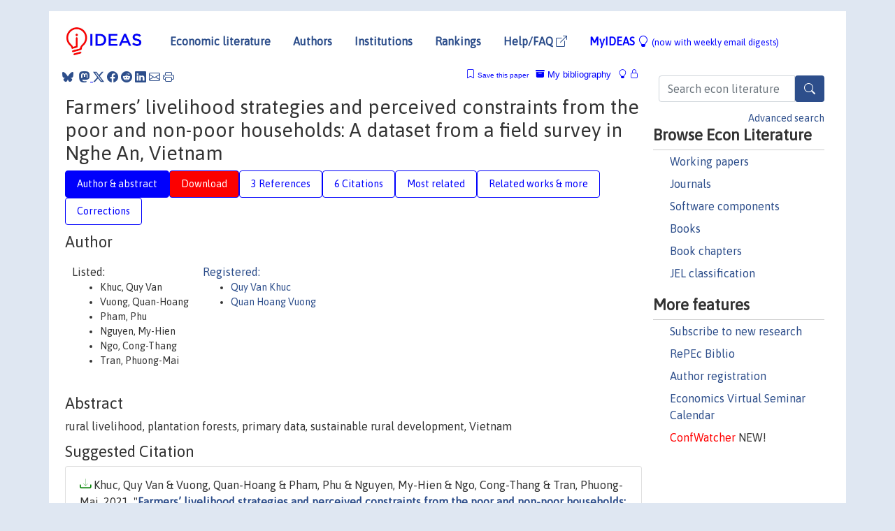

--- FILE ---
content_type: text/html; charset=UTF-8
request_url: https://ideas.repec.org/p/osf/osfxxx/2m8cb.html
body_size: 11074
content:
<!DOCTYPE html> 
<HTML lang="en">
<HEAD>
<TITLE>Farmers’ livelihood strategies and perceived constraints from the poor and non-poor households: A dataset from a field survey in Nghe An, Vietnam</TITLE>
    <meta charset="utf-8">
    <meta http-equiv="X-UA-Compatible" content="IE=edge">
    <meta name="viewport" content="width=device-width, initial-scale=1.0">
    <link rel="stylesheet" href="https://maxcdn.bootstrapcdn.com/bootstrap/4.0.0/css/bootstrap.min.css" integrity="sha384-Gn5384xqQ1aoWXA+058RXPxPg6fy4IWvTNh0E263XmFcJlSAwiGgFAW/dAiS6JXm" crossorigin="anonymous">
    <link rel="stylesheet" href="https://cdn.jsdelivr.net/npm/bootstrap-icons@1.13.1/font/bootstrap-icons.min.css" integrity="sha256-pdY4ejLKO67E0CM2tbPtq1DJ3VGDVVdqAR6j3ZwdiE4=" crossorigin="anonymous">
    <link rel="stylesheet" href="/css/font-awesome.min.css">
<!--    <link rel="stylesheet" href="https://cdn.jsdelivr.net/npm/fork-awesome@1.2.0/css/fork-awes
ome.min.css" integrity="sha256-XoaMnoYC5TH6/+ihMEnospgm0J1PM/nioxbOUdnM8HY=" crossorigin="anonymous">-->
<!--    <link rel="stylesheet" href="https://site-assets.fontawesome.com/releases/v6.2.0/css/all.css" />-->
    <link href="/css/normalnew.css" rel="stylesheet" type="text/css"/>
    <link href="/css/pushy.css" rel="stylesheet" type="text/css"/>
    <link rel="icon" type="image.jpg" href="/favicon.ico">
<!--[if lte IE 9]>
  <script src="/css/html5shiv.min.js"></script>
  <script src="/css/respond.min.js"></script>
<![endif]-->
  <script type='text/javascript'>
    var captchaContainer = null;
    var loadCaptcha = function() {
      captchaContainer = grecaptcha.render('captcha_container', {
        'sitekey' : '6LdQebIaAAAAACSKxvbloyrkQ_q-MqhOAGgD5PQV',
        'callback' : function(response) {
          console.log(response);
        }
      });
    };
  </script>

<META NAME="handle" CONTENT="RePEc:osf:osfxxx:2m8cb"><META NAME="DOI" CONTENT="10.31219/osf.io/2m8cb"><META NAME="description" CONTENT="Downloadable! rural livelihood, plantation forests, primary data, sustainable rural development, Vietnam">
<META NAME="keywords" CONTENT="">
<META NAME="jel_code" CONTENT="">
<META NAME="author" CONTENT="Khuc, Quy Van & Vuong, Quan-Hoang & Pham, Phu & Nguyen, My-Hien & Ngo, Cong-Thang & Tran, Phuong-Mai">
<META NAME="author_shortid" CONTENT="pkh483; pvu11">
<META NAME="title" CONTENT="Farmers’ livelihood strategies and perceived constraints from the poor and non-poor households: A dataset from a field survey in Nghe An, Vietnam">
<META NAME="download" CONTENT="1">
<META NAME="freedownload" CONTENT="1">
<META NAME="date" CONTENT="2021-02-02">
<META NAME="citation_publication_date" CONTENT="2021/01/22">
<META NAME="citation_authors" content="Khuc, Quy Van; Vuong, Quan-Hoang; Pham, Phu; Nguyen, My-Hien; Ngo, Cong-Thang; Tran, Phuong-Mai">
<META NAME="citation_title" content="Farmers’ livelihood strategies and perceived constraints from the poor and non-poor households: A dataset from a field survey in Nghe An, Vietnam">
<META NAME="citation_abstract" content="rural livelihood, plantation forests, primary data, sustainable rural development, Vietnam">
<META NAME="citation_publisher" content="Center for Open Science">
<META NAME="citation_journal_title" content="OSF Preprints">
<META NAME="citation_keywords" content="">
<META NAME="citation_abstract_html_url" content="https://ideas.repec.org/p/osf/osfxxx/2m8cb.html">
<META NAME="citation_abstract_pdf_url" content="https://ideas.repec.org/p/osf/osfxxx/2m8cb.html">
<META NAME="redif-type" content="paper">
<META NAME="citation_type" content="redif-paper">
<META NAME="citation_technical_report_number" content="2m8cb">
<META NAME="citation_year" content="2021">
<META NAME="twitter:card" content="summary_large_image">
<META NAME="twitter:site" content="@repec_org">
<META NAME="twitter:title" content="Farmers’ livelihood strategies and perceived constraints from the poor">
<META NAME="twitter:description" content="rural livelihood, plantation forests, primary data, sustainable rural development, Vietnam">
<META NAME="twitter:image" content="https://ideas.repec.org/cgi-bin/twimage.cgi?p&osf:osfxxx:2m8cb">
<META PROPERTY="og:type" content="article">
<META PROPERTY="og:title" content="Farmers’ livelihood strategies and perceived constraints fro">
<META PROPERTY="og:description" content="rural livelihood, plantation forests, primary data, sustainable rural development, Vietnam">
<META PROPERTY="og:url" content="https://ideas.repec.org//p/osf/osfxxx/2m8cb.html">
<META PROPERTY="og:image" content="https://ideas.repec.org/cgi-bin/twimage.cgi?p&osf:osfxxx:2m8cb">
<script type="application/ld+json">
    {
	"@context": "http://schema.org",
	"@graph": [
	  {
	    "@id": "#periodical",
	    "@type": "Periodical",
	    "name": "OSF Preprints",
	    "publisher": "Center for Open Science",
	    "url": "https://ideas.repec.org/s/osf/osfxxx.html",
	    "requiresSubscription": "false"
          },
	  {
	    "@id": "#number",
	    "@type": "PublicationIssue",
	    "datePublished": "2021-01-22",
	    "issueNumber": "2m8cb"
          },
	  {
	    "@id": "#article",
	    "@type": "ScholarlyArticle",
 	    "name": "Farmers’ livelihood strategies and perceived constraints from the poor and non-poor households: A dataset from a field survey in Nghe An, Vietnam",
	    "url": "https://ideas.repec.org//p/osf/osfxxx/2m8cb.html",
	    "description": "rural livelihood, plantation forests, primary data, sustainable rural development, Vietnam",
	    "keywords": "",
	    "author": "Khuc, Quy Van & Vuong, Quan-Hoang & Pham, Phu & Nguyen, My-Hien & Ngo, Cong-Thang & Tran, Phuong-Mai",
	    "isPartOf": [
	      {	
	        "@id": "#periodical"
	      },
	      {
	        "@id": "#number"
	      }
	    ]
	 }
      ]
    }
    </script>
    </HEAD><BODY>
<!-- Google tag (gtag.js) -->
<script async src="https://www.googletagmanager.com/gtag/js?id=G-G63YGSJVZ7"></script>
<script>
  window.dataLayer = window.dataLayer || [];
  function gtag(){dataLayer.push(arguments);}
  gtag('js', new Date());

  gtag('config', 'G-G63YGSJVZ7');
</script>

<div class="container">
    <div id="header" class="row">
      <nav class="navbar navbar-collapse navbar-expand-md" role="navigation">
          <a class="navbar-brand" href="/">
            <img width="125" src="/ideas4.jpg" border="0" alt="IDEAS home">
          </a>
	<button class="navbar-toggler" type="button" data-bs-toggle="collapse" data-toggle="collapse" data-target="#mobilesearch" aria-controls="mobilesearch" aria-expanded="false" aria-label="Toggle navigation">
	  <span class="navbar-toggler-icon"><i class="bi-search"></i></span>
	</button>
	<div class="collapse" id="mobilesearch">
	  <div class="form-inline">
	  <form method="POST" action="/cgi-bin/htsearch2" id="mobilesearch" role="search" class="card card-body">
            <div class="input-group">
              <input class="form-control" type="text" name="q" value="" placeholder="Search econ literature">
              <span class="input-group-btn">
		<button type="submit" class="btn" style="background-color: #2d4e8b; color: white;" aria-label="Search">
                <i class="bi-search"></i>
              </button>
		<!--<input class="btn btn-default btn-lg fa" type="submit" value="&#xf002;" style="color:white;background-color:#2d4e8b;">-->
              </span>
            </div>
            <a href="/search.html" class="advanced-search">Advanced search</a>
	  </form>
	  </div>
	  </div>
	<button class="navbar-toggler" type="button" data-bs-toggle="collapse" data-toggle="collapse" data-target="#mobilemenu" aria-controls="mobilemenu" aria-expanded="false" aria-label="Toggle navigation">
	  <span class="navbar-toggler-icon"><i class="bi bi-list"></i></span>
	</button>
	<div class="collapse" id="mobilemenu">
          <ul class="navbar-nav mr-auto">
            <li class="nav-item">
	      <a class="nav-link" href="/">Economic literature:</a> <a href="/i/p.html">papers</A>, <a href="/i/a.html">articles</A>, <a href="/i/c.html">software</A>, <a href="/i/h.html">chapters</A>, <a href="/i/b.html">books</A>.
	    </li>
            <li class="nav-item">
              <a class="nav-link" href="/i/e.html">Authors</a>
	    </li>
            <li class="nav-item">
              <a class="nav-link" href="http://edirc.repec.org/">Institutions</a>
	    </li>
            <li class="nav-item">
	      <a class="nav-link" href="/top/">Rankings</a>
	    </li>
            <li class="nav-item">
	      <a class="nav-link" href="/help.html" target="_blank">Help/FAQ  <i class="bi bi-box-arrow-up-right"></i></a>
	    </li>
            <li class="nav-item">
	      <a class="nav-link" href="/cgi-bin/myideas.cgi">MyIDEAS <I class="bi bi-lightbulb"></I></a>
	    </li>
	    <li class="nav-item">
	      <span class="nav-text">More options at page bottom</span>
	    </li>
          </ul>
	</div>
	<div class="d-none d-md-inline">
          <ul class="nav nav-fill" id="topnav">
            <li class="nav-item">
	      <a class="nav-link" href="/">Economic literature</a>
	    </li>
            <li class="nav-item">
              <a class="nav-link" href="/i/e.html">Authors</a>
	    </li>
            <li class="nav-item">
              <a class="nav-link" href="http://edirc.repec.org/">Institutions</a>
	    </li>
            <li class="nav-item">
	      <a class="nav-link" href="/top/">Rankings</a>
	    </li>
            <li class="nav-item">
	      <a class="nav-link" href="/help.html" target="_blank">Help/FAQ  <i class="bi bi-box-arrow-up-right"></i></a>
	    </li>
            <li class="nav-item">
	      <a class="nav-link" href="/cgi-bin/myideas.cgi" style="color:blue;">MyIDEAS <I class="bi bi-lightbulb"></I> <small>(now with weekly email digests)</small></a>
	    </li>
          </ul>
        </div>
      </nav>
    </div>
    
    
    <div class="row">
      <div class="col-12" style="margin-top: -10px;">
	
	
	<div id="sidebar" class="sidebar-nav-fixed pull-right d-none d-print-none d-md-inline col-md-3">
	  <div class="inline-form">
	  <form method="POST" action="/cgi-bin/htsearch2" id="topsearch" role="search" class="navbar-form navbar-right">
            <div class="input-group">
              <input class="form-control" type="text" name="q" value="" placeholder="Search econ literature">
              <button type="submit" class="btn" style="background-color: #2d4e8b; color: white;" aria-label="Search">
                <i class="bi-search"></i>
              </button>
	      <!--<input class="btn fa" type="submit" value="&#xf002;" style="color:white;background-color:#2d4e8b;">-->
            </div>
            <a href="/search.html" class="advanced-search">Advanced search</a>
	  </form>
	  </div>
	  <div id="menu">
            <h3>Browse Econ Literature</h3>
            <ul>
              <li><a href="/i/p.html">Working papers</a></li>
              <li><a href="/i/a.html">Journals</a></li>
              <li><a href="/i/c.html">Software components</a></li>
              <li><a href="/i/b.html">Books</a></li>
              <li><a href="/i/h.html">Book chapters</a></li>
              <li><a href="/j/">JEL classification</a></li>
            </ul>
	    
            <h3>More features</h3>
            <ul>
	      <li><a href="http://nep.repec.org/">Subscribe to new research</a></li>
	      <li><a href="https://biblio.repec.org/">RePEc Biblio</a></li>
	      <li><a href="https://authors.repec.org/">Author registration</a></li>
	      <li><a href="/v/">Economics Virtual Seminar Calendar</a></li>
	      <li><a href="https://confwatcher.b2ideas.eu/"><font color="red">ConfWatcher</font></a> NEW!</li>
            </ul>
	  </div>
	</div>
	<div class="d-none d-print-block">
	  <img width="145" src="/ideas4.jpg" border="0" alt="IDEAS home"> Printed from https://ideas.repec.org/p/osf/osfxxx/2m8cb.html 
	</div>
	
	<div id="main" class="col-12 col-md-9">
	  <div class="site-overlay"></div>
	  <div class="d-print-none">
	    
<div id="messages" class="col-xs-12">
<span class="share-block">
            &nbsp;<a href="https://bsky.app/intent/compose?text=Found%20on%20RePEc/IDEAS:%20https://ideas.repec.org//p/osf/osfxxx/2m8cb.html%20&#128161;" target="_NEW"><i class="bi bi-bluesky"></i></a>&nbsp;
            <share-to-mastodon message="Found on RePEc/IDEAS:" url='https://ideas.repec.org//p/osf/osfxxx/2m8cb.html'><font color="#2d4e8b"><i class="bi bi-mastodon"></i></font></share-to-mastodon>
            <a class="share-twitter bi bi-twitter-x" href="#" title="Share on Twitter"></a>
            <a class="share-facebook bi bi-facebook" href="#" title="Share on Facebook"></a>
            <a class="share-reddit bi bi-reddit" href="#" title="Share on Reddit"></a>
            <a class="share-linkedin bi bi-linkedin" href="#"  title="Share on LinkedIn"></a>
            <a class="share-email bi bi-envelope" href="#"  title="Share by Email"></a>
            <a class="share-print bi bi-printer" href="#" title="Print this page"></a>














<span id="myideas">

<a href="/cgi-bin/myideas.cgi" data-bs-toggle="tooltip" data-toggle="tooltip" title="MyIDEAS: not logged in">
<i class="bi bi-lightbulb"></i>
<i class="bi bi-lock"></i>&nbsp;</a>


 <A HREF="/cgi-bin/myideas.cgi#myibiblio1unassigned"><I class="bi bi-archive-fill"></I>&nbsp;My&nbsp;bibliography</A> 
 <i class="bi bi-bookmark"></i>&nbsp;<span onclick="loadDoc('https://ideas.repec.org/cgi-bin/myiadd2.cgi',myFunction);return true;">Save this paper</span>




</span>
<script>
function loadDoc(url,cfunc) {
  var xhttp = new XMLHttpRequest();
  xhttp.onreadystatechange = function() {
    if (xhttp.readyState == 4 && xhttp.status == 200) {
      cfunc(xhttp);
    }
  };
  xhttp.open("GET", url, true);
  xhttp.send();
}
function myFunction(xhttp) {
  document.getElementById("response").innerHTML = xhttp.responseText;
}
</script><span id="response"></span>
</div>


	  </div>
	  <div id="content-block">
	    
	    

<div id="title">
<h1>Farmers’ livelihood strategies and perceived constraints from the poor and non-poor households: A dataset from a field survey in Nghe An, Vietnam</h1></div>
<div>
<ul class="nav nav-pills" id="myTab" role="tablist">
  <li class="nav-item">
    <a class="nav-link active" id="author-abstract-tab" data-toggle="tab" href="#author-abstract" role="tab" aria-controls="author-abstract" aria-selected="true">Author & abstract</a>
  </li>
  <li class="nav-item">
    <a class="nav-link download-tab" id="download-tab" data-toggle="tab" href="#download" role="tab" aria-controls="download" aria-selected="false">Download</a>
  </li>
  <li class="nav-item">
    <a class="nav-link" id="refs-tab" data-toggle="tab" href="#refs" role="tab" aria-controls="refs" aria-selected="false">3 References</a>
  </li>
      <li class="nav-item">
    <a class="nav-link" id="cites-tab" data-toggle="tab" href="#cites" role="tab" aria-controls="cites" aria-selected="false">6 Citations</a>
  </li>
          <li class="nav-item">
    <a class="nav-link" id="mrel-tab" data-toggle="tab" href="#mrel" role="tab" aria-controls="mrel" aria-selected="false">Most related</a>
  </li>
  <li class="nav-item">
    <a class="nav-link" id="more-tab" data-toggle="tab" href="#more" role="tab" aria-controls="more" aria-selected="false">Related works & more</a>
  </li>
  <!-- Placeholder usernotes pill-->
  <li class="nav-item">
    <a class="nav-link" id="correct-tab" data-toggle="tab" href="#correct" role="tab" aria-controls="correct" aria-selected="false">Corrections</a>
  </li>
</ul>
    

<div class="tab-content" id="myTabContent">
  <div class="tab-pane fade show active" id="author-abstract" role="tabpanel" aria-labelledby="author-abstract-tab">

<h2>Author</h2>
    <div id="author-body">
      <div id="authortable">
        <div id="listed-authors">Listed:
          <ul id="authorlist"><li class="authorname">Khuc, Quy Van</li>
<li class="authorname">Vuong, Quan-Hoang</li>
<li class="authorname">Pham, Phu</li>
<li class="authorname">Nguyen, My-Hien</li>
<li class="authorname">Ngo, Cong-Thang</li>
<li class="authorname">Tran, Phuong-Mai</li>
</ul></div><div id="registered-authors"> <a href="https://authors.repec.org/">Registered:</a> <ul id="authorregistered"><li><a href="/f/pkh483.html">Quy Van Khuc </A></li>
<li><a href="/e/pvu11.html">Quan Hoang  Vuong </A></li>
</ul>
</div>
</div>
</div>


<h2 style="clear:left">Abstract</h2><div id="abstract-body">rural livelihood, plantation forests, primary data, sustainable rural development, Vietnam</div>
<h2>Suggested Citation</h2>
<div id="biblio-body">
<LI class="list-group-item downfree"> Khuc, Quy Van & Vuong, Quan-Hoang & Pham, Phu & Nguyen, My-Hien & Ngo, Cong-Thang & Tran, Phuong-Mai, 2021.
 "<B><A HREF="/p/osf/osfxxx/2m8cb.html">Farmers’ livelihood strategies and perceived constraints from the poor and non-poor households: A dataset from a field survey in Nghe An, Vietnam</A></B>,"
<A HREF="/s/osf/osfxxx.html">OSF Preprints</A> 
2m8cb, Center for Open Science.
</li>
Handle: <i style="word-break:break-all">RePEc:osf:osfxxx:2m8cb</i>
<br>DOI: 10.31219/osf.io/2m8cb
<form method="post" action="/cgi-bin/refs.cgi" target="refs" class="form-inline" role="form" style="margin-bottom: 10px;">
<input type="hidden" name="handle" value="RePEc:osf:osfxxx:2m8cb">
<div class="pull-left" style="padding-right: 2px;">
<input type="submit" class="btn btn-default fa" name="ref" value="Export reference &#xf08e;"> as
</div>
<div class="col-xs-8" style="padding-left: 0;">
<select name="output" size="1">
<option value="0">HTML</option>
<option value="0.5">HTML with abstract</option>
<option value="1">plain text</option>
<option value="1.5">plain text with abstract</option>
<option value="2">BibTeX</option>
<option value="3">RIS (EndNote, RefMan, ProCite)</option>
<option value="4">ReDIF</option>
<option value="6">JSON</option>
</select> 
</div>
</form></div>
   </div>
  <div class="tab-pane fade" id="download" role="tabpanel" aria-labelledby="download-tab">
    <h2>Download full text from publisher</h2><p></p>
       <FORM METHOD=GET ACTION="/cgi-bin/get_doc.cgi" target="_blank">
       <INPUT TYPE=HIDDEN NAME="urn" VALUE="RePEc:osf:osfxxx:2m8cb"><INPUT TYPE="radio" NAME="url" VALUE="https://osf.io/download/600c593b75226b0122514511/" checked><B>File URL:</B> <span style="word-break:break-all">https://osf.io/download/600c593b75226b0122514511/</span><BR><B>Download Restriction:</B> no<BR>
<HR><INPUT TYPE="radio" NAME="url" VALUE="https://libkey.io/10.31219/osf.io/2m8cb?utm_source=ideas">
		<B>File URL:</B> <span style="word-break:break-all">https://libkey.io/10.31219/osf.io/2m8cb?utm_source=ideas</span><BR>
                <B>LibKey link</B>: if access is restricted and if your library uses this service, LibKey will redirect you to where you can use your library subscription to access this item<BR>
<font size="+2" color="red">---><INPUT TYPE="SUBMIT" class="btn fa" VALUE="Download the selected file &#xf08e;" style="color:white;background-color:#2d4e8b;"><---</font></FORM><P>
</div>

  <div class="tab-pane fade" id="refs" role="tabpanel" aria-labelledby="refs-tab"><h2>References listed on IDEAS</h2><form method="post" action="/cgi-bin/refs.cgi" target="refs" class="form-inline" role="form" style="margin-bottom: 10px;">
<input type="hidden" name="handle" value="repec:nat:nature:v:582:y:2020:i:7811:d:10.1038_d41586-020-01694-x#repec:ulb:ulbeco:2013/331539#repec:osf:osfxxx:ry4v2#repec:ove:journl:aid:15872#repec:osf:osfxxx:xzsjg#repec:osf:osfxxx:b6pwx">
<div class="pull-left" style="padding-right: 2px;">
<input type="submit" class="btn btn-default fa" name="ref" value="Export references &#xf08e;"> as
</div>
<div class="col-xs-8" style="padding-left: 0;">
<select name="output" size="1">
<option value="0">HTML</option>
<option value="0.5">HTML with abstract</option>
<option value="1">plain text</option>
<option value="1.5">plain text with abstract</option>
<option value="2">BibTeX</option>
<option value="3">RIS (EndNote, RefMan, ProCite)</option>
<option value="4">ReDIF</option>
<option value="6">JSON</option>
</select> 
</div>
</form>
<ol class="list-group"><LI class="list-group-item downfree">  Quan-Hoang Vuong, 2021.
"<B><A HREF="/a/ove/journl/aid15872.html">The semiconducting principle of monetary and environmental values exchange</A></B>,"
<A HREF="/s/ove/journl.html">Economics and Business Letters</A>, Oviedo University Press, vol. 10(3), pages 284-290.

<div class="otherversion"><UL>
<LI class="list-group-item downfree"> Vuong, Quan-Hoang, 2021.
 "<B><A HREF="/p/osf/osfxxx/b6pwx.html">The semiconducting principle of monetary and environmental values exchange</A></B>,"
<A HREF="/s/osf/osfxxx.html">OSF Preprints</A> 
b6pwx, Center for Open Science.

<LI class="list-group-item downfree"> , Aisdl, 2021.
 "<B><A HREF="/p/osf/osfxxx/ry4v2.html">The semiconducting principle of monetary and environmental values exchange</A></B>,"
<A HREF="/s/osf/osfxxx.html">OSF Preprints</A> 
ry4v2, Center for Open Science.
<LI class="list-group-item downfree"> Quan-Hoang Vuong, 2021.
 "<B><A HREF="/p/ulb/ulbeco/2013-331539.html">The semiconducting principle of monetary and environmental values exchange</A></B>,"
<A HREF="/s/ulb/ulbeco.html">ULB Institutional Repository</A> 
2013/331539, ULB -- Universite Libre de Bruxelles.


</UL></div>
<LI class="list-group-item downfree"> Khuc, Quy Van & Vuong, Quan-Hoang, 2020.
 "<B><A HREF="/p/osf/osfxxx/xzsjg.html">Environmental cultural value and global environmental change: By nature, of nature, for nature</A></B>,"
<A HREF="/s/osf/osfxxx.html">OSF Preprints</A> 
xzsjg, Center for Open Science.
<LI class="list-group-item downgate">  Quan-Hoang Vuong, 2020.
"<B><A HREF="/a/nat/nature/v582y2020i7811d10.1038_d41586-020-01694-x.html">Reform retractions to make them more transparent</A></B>,"
<A HREF="/s/nat/nature.html">Nature</A>, Nature, vol. 582(7811), pages 149-149, June.
</ol>
<A TARGET="_blank" HREF="http://citec.repec.org/cgi-bin/get_data.pl?h=RePEc:osf:osfxxx:2m8cb&o=all"><B>Full references</B> <i class="fa fa-external-link"></i></A> (including those not matched with items on IDEAS)<P>
</div>

    <div class="tab-pane fade" id="cites" role="tabpanel" aria-labelledby="cites-tab">
<H2>Citations</H2>

Citations are extracted by the <A HREF="http://citec.repec.org/">CitEc Project</A>, subscribe to its <A HREF="http://citec.repec.org/cgi-bin/rss.pl?h=RePEc:osf:osfxxx:2m8cb">RSS feed</A> for this item.
<form method="post" action="/cgi-bin/refs.cgi" target="refs" class="form-inline" role="form" style="margin-bottom: 10px;">
<input type="hidden" name="handle" value="repec:ags:areint:322719#repec:osf:osfxxx:qpa9t#repec:osf:osfxxx:qpa9t_v1#repec:osf:osfxxx:q3um6#repec:spr:endesu:v:27:y:2025:i:3:d:10.1007_s10668-023-04159-z#repec:gam:jsusta:v:15:y:2023:i:3:p:2618-:d:1054268">
<div class="pull-left" style="padding-right: 2px;">
<input type="submit" class="btn btn-default fa" name="ref" value="Export citations &#xf08e;"> as
</div>
<div class="col-xs-8" style="padding-left: 0;">
<select name="output" size="1">
<option value="0">HTML</option>
<option value="0.5">HTML with abstract</option>
<option value="1">plain text</option>
<option value="1.5">plain text with abstract</option>
<option value="2">BibTeX</option>
<option value="3">RIS (EndNote, RefMan, ProCite)</option>
<option value="4">ReDIF</option>
<option value="6">JSON</option>
</select> 
</div>
</form><P>

<BR><B>Cited by:</B><ol class="list-group"><LI class="list-group-item">repec:osf:osfxxx:qpa9t_v1 is not listed on IDEAS
<LI class="list-group-item downfree"> Khuc, Quy Van & Pham, Phu & Tran, Duc-Trung, 2021.
 "<B><A HREF="/p/osf/osfxxx/q3um6.html">Questionnaire design</A></B>,"
<A HREF="/s/osf/osfxxx.html">OSF Preprints</A> 
q3um6, Center for Open Science.
<LI class="list-group-item downfree">  Yan Liu & Zhu Qian & Han Kong & Ran Wu & Pengfei Zheng & Wenyi Qin, 2023.
"<B><A HREF="/a/gam/jsusta/v15y2023i3p2618-d1054268.html">Impacts of Eco-Poverty Alleviation Policies on Farmer Livelihood Changes and Response Mechanisms in a Karst Area of China from a Sustainable Perspective</A></B>,"
<A HREF="/s/gam/jsusta.html">Sustainability</A>, MDPI, vol. 15(3), pages 1-17, February.
<LI class="list-group-item downgate">  Van Quy Khuc & Bao Quang Tran & Duy Nong & Trung H. Nguyen & Minh-Hoang Nguyen & Tam-Tri Le & Hoang Khac Lich & Patrick Meyfroidt & Dien Pham & Stephen J. Leisz & Mark W. Paschke, 2025.
"<B><A HREF="/a/spr/endesu/v27y2025i3d10.1007_s10668-023-04159-z.html">Driving forces of forest cover rehabilitation and implications for forest transition, environmental management and upland sustainable development in Vietnam</A></B>,"
<A HREF="/s/spr/endesu.html">Environment, Development and Sustainability: A Multidisciplinary Approach to the Theory and Practice of Sustainable Development</A>, Springer, vol. 27(3), pages 6619-6639, March.
<LI class="list-group-item downfree"> Khuc, Quy Van, 2021.
 "<B><A HREF="/p/osf/osfxxx/qpa9t.html">Primary data survey: a step-by-step procedure for researchers in social sciences and humanities</A></B>,"
<A HREF="/s/osf/osfxxx.html">OSF Preprints</A> 
qpa9t, Center for Open Science.
<LI class="list-group-item downfree">  Kotykova, Olena & Babych, Mykola & Iagodzinska, Anna & Tabatskova, Anna, .
"<B><A HREF="/a/ags/areint/322719.html">Global initiatives on implementation of zero hunger policy</A></B>,"
<A HREF="/s/ags/areint.html">Agricultural and Resource Economics: International Scientific E-Journal</A>, Agricultural and Resource Economics: International Scientific E-Journal, vol. 8(2).
</ol>
</ol>
</div>

 <div class="tab-pane fade" id="mrel" role="tabpanel" aria-labelledby="mrel-tab">
    <h2>Most related items</H2>
These are the items that most often cite the same works as this one and are cited by the same works as this one.
<ol class="list-group"><LI class="list-group-item">repec:osf:osfxxx:2m8cb_v1 is not listed on IDEAS
<LI class="list-group-item downfree"> Nguyen, Minh-Hoang & Vuong, Quan-Hoang, 2020.
 "<B><A HREF="/p/osf/osfxxx/jbcx3.html">The third finding concerning a missing cultural value: a bibliometric analysis using the Web of Science</A></B>,"
<A HREF="/s/osf/osfxxx.html">OSF Preprints</A> 
jbcx3, Center for Open Science.
<LI class="list-group-item downfree">  Quan-Hoang Vuong & Quang-Loc Nguyen & Ruining Jin & Minh-Hieu Thi Nguyen & Thi-Phuong Nguyen & Viet-Phuong La & Minh-Hoang Nguyen, 2023.
"<B><A HREF="/a/gam/jsusta/v15y2023i11p8667-d1156928.html">Increasing Supply for Woody-Biomass-Based Energy through Wasted Resources: Insights from US Private Landowners</A></B>,"
<A HREF="/s/gam/jsusta.html">Sustainability</A>, MDPI, vol. 15(11), pages 1-20, May.

<div class="otherversion"><UL>
<LI class="list-group-item downfree"> Nguyen, Minh-Hoang & Quang-Loc, Nguyen & Jin, Ruining & Nguyen, Minh_Hieu Thi Dr & Nguyen, Thi-Phuong & La, Viet-Phuong & Vuong, Quan-Hoang, 2023.
 "<B><A HREF="/p/osf/osfxxx/356x2.html">Increasing supply for woody biomass-based energy through wasted resources: Insights from the US private landowners</A></B>,"
<A HREF="/s/osf/osfxxx.html">OSF Preprints</A> 
356x2, Center for Open Science.



</UL></div>
<LI class="list-group-item">repec:osf:osfxxx:txzr3_v1 is not listed on IDEAS
<LI class="list-group-item downfree"> Nguyen, Minh-Hoang, 2023.
 "<B><A HREF="/p/osf/thesis/z2hjv.html">Investigating urban residents' involvement in biodiversity conservation in protected areas: Empirical evidence from Vietnam</A></B>,"
<A HREF="/s/osf/thesis.html">Thesis Commons</A> 
z2hjv, Center for Open Science.
<LI class="list-group-item downfree"> Nguyen, Minh-Hoang & Vuong, Quan-Hoang, 2020.
 "<B><A HREF="/p/osf/osfxxx/6fzsd.html">The fourth finding concerning a missing cultural value: a bibliometric analysis on water pollution</A></B>,"
<A HREF="/s/osf/osfxxx.html">OSF Preprints</A> 
6fzsd, Center for Open Science.
<LI class="list-group-item">repec:osf:osfxxx:2fjev_v1 is not listed on IDEAS
<LI class="list-group-item downgate">  Minh-Hoang Nguyen & Thomas E. Jones, 2022.
"<B><A HREF="/a/pal/palcom/v9y2022i1d10.1057_s41599-022-01441-9.html">Building eco-surplus culture among urban residents as a novel strategy to improve finance for conservation in protected areas</A></B>,"
<A HREF="/s/pal/palcom.html">Humanities and Social Sciences Communications</A>, Palgrave Macmillan, vol. 9(1), pages 1-15, December.
<LI class="list-group-item downfree"> Nguyen, Minh-Hoang, 2021.
 "<B><A HREF="/p/osf/osfxxx/xfc9d.html">The power and difficulty of one-page articles</A></B>,"
<A HREF="/s/osf/osfxxx.html">OSF Preprints</A> 
xfc9d, Center for Open Science.
<LI class="list-group-item downfree"> Nguyen, Minh-Hoang, 2023.
 "<B><A HREF="/p/osf/osfxxx/wjp5m.html">Kingfisher as a source of encouragement</A></B>,"
<A HREF="/s/osf/osfxxx.html">OSF Preprints</A> 
wjp5m, Center for Open Science.
<LI class="list-group-item">repec:osf:osfxxx:awysc_v1 is not listed on IDEAS
<LI class="list-group-item downfree"> Ho, Manh-Toan, 2021.
 "<B><A HREF="/p/osf/osfxxx/2fjev.html">Cost of science: An early career researcher’s perspective</A></B>,"
<A HREF="/s/osf/osfxxx.html">OSF Preprints</A> 
2fjev, Center for Open Science.
<LI class="list-group-item downfree"> Quang-Loc, Nguyen & Nguyen, Minh-Hoang & La, Viet-Phuong, 2023.
 "<B><A HREF="/p/osf/osfxxx/awysc.html">Academic writing and AI: Day-4 experiment with mindsponge theory</A></B>,"
<A HREF="/s/osf/osfxxx.html">OSF Preprints</A> 
awysc, Center for Open Science.
<LI class="list-group-item downfree"> Nguyen, Minh-Hoang & Vuong, Quan-Hoang, 2020.
 "<B><A HREF="/p/osf/osfxxx/84j76.html">Evaluation of the Aichi Biodiversity Targets: The international collaboration trilemma in interdisciplinary research</A></B>,"
<A HREF="/s/osf/osfxxx.html">OSF Preprints</A> 
84j76, Center for Open Science.

<div class="otherversion"><UL>
<LI class="list-group-item downfree"> Nguyen, Minh-Hoang & Vuong, Quan-Hoang, 2020.
 "<B><A HREF="/p/osf/socarx/6yscw.html">Evaluation of the Aichi Biodiversity Targets: The international collaboration trilemma in interdisciplinary research</A></B>,"
<A HREF="/s/osf/socarx.html">SocArXiv</A> 
6yscw, Center for Open Science.


</UL></div>
<LI class="list-group-item downfree"> Nguyen, Minh-Hoang & Khuc, Quy Van & Huyen, Nguyen Thanh Thanh & Ho, Manh-Toan, 2020.
 "<B><A HREF="/p/osf/osfxxx/k3epx.html">The seventh bibliometric finding on deforestation and cultural studies</A></B>,"
<A HREF="/s/osf/osfxxx.html">OSF Preprints</A> 
k3epx, Center for Open Science.
<LI class="list-group-item downfree"> Vuong, Quan-Hoang & Le, Tam-Tri & Quang-Loc, Nguyen & Nguyen, Minh-Hoang, 2021.
 "<B><A HREF="/p/osf/osfxxx/zxg83.html">Investigation into the rationale of migration intention due to air pollution integrating the Homo Oeconomicus traits</A></B>,"
<A HREF="/s/osf/osfxxx.html">OSF Preprints</A> 
zxg83, Center for Open Science.
<LI class="list-group-item downfree">  Quy Van Khuc & Minh-Hoang Nguyen & Tam-Tri Le & Truc-Le Nguyen & Thuy Nguyen & Hoang Khac Lich & Quan-Hoang Vuong, 2022.
"<B><A HREF="/a/gam/jijerp/v19y2022i6p3645-d774695.html">Brain Drain out of the Blue: Pollution-Induced Migration in Vietnam</A></B>,"
<A HREF="/s/gam/jijerp.html">IJERPH</A>, MDPI, vol. 19(6), pages 1-20, March.
<LI class="list-group-item">repec:osf:osfxxx:yw673_v1 is not listed on IDEAS
<LI class="list-group-item downfree"> Nguyen, Minh-Hoang, 2023.
 "<B><A HREF="/p/osf/osfxxx/25yjw.html">Academic writing and AI: Day-2 experiment with cultural additivity</A></B>,"
<A HREF="/s/osf/osfxxx.html">OSF Preprints</A> 
25yjw, Center for Open Science.
<LI class="list-group-item downfree"> Nguyen, Minh-Hoang & Vuong, Quan-Hoang, 2020.
 "<B><A HREF="/p/osf/osfxxx/dn7yw.html">The fifth bibliometric finding on waste management and cultural studies</A></B>,"
<A HREF="/s/osf/osfxxx.html">OSF Preprints</A> 
dn7yw, Center for Open Science.
<LI class="list-group-item downfree"> Nguyen, Minh-Hoang & La, Viet-Phuong & Ho, Manh-Toan & Huyen, Nguyen Thanh Thanh & Le, Tam-Tri, 2021.
 "<B><A HREF="/p/osf/osfxxx/u7jms.html">Vuong Quan Hoang</A></B>,"
<A HREF="/s/osf/osfxxx.html">OSF Preprints</A> 
u7jms, Center for Open Science.
<LI class="list-group-item downfree"> Nguyen, Minh-Hoang, 2023.
 "<B><A HREF="/p/osf/osfxxx/kr29c.html">Academic writing and AI: Day-2 experiment with Bayesian Mindsponge Framework</A></B>,"
<A HREF="/s/osf/osfxxx.html">OSF Preprints</A> 
kr29c, Center for Open Science.
<LI class="list-group-item">repec:osf:osfxxx:u7jms_v1 is not listed on IDEAS
<LI class="list-group-item downfree"> Le, Tam-Tri & Nguyen, Minh-Hoang, 2022.
 "<B><A HREF="/p/osf/osfxxx/mz4jq.html">Solo publications and the thoughts behind them</A></B>,"
<A HREF="/s/osf/osfxxx.html">OSF Preprints</A> 
mz4jq, Center for Open Science.
<LI class="list-group-item downfree">  Jones Thomas E. & Nguyen Minh-Hoang, 2021.
"<B><A HREF="/a/vrs/quageo/v40y2021i2p77-92n7.html">Nature-Based Tourism Motivations and Visit Profiles of Domestic and International Segments to a Japanese National Park</A></B>,"
<A HREF="/s/vrs/quageo.html">Quaestiones Geographicae</A>, Sciendo, vol. 40(2), pages 77-92, June.
<LI class="list-group-item">repec:osf:osfxxx:37qan_v1 is not listed on IDEAS
<LI class="list-group-item downfree"> Nguyen, Minh-Hoang & Huyen, Nguyen Thanh Thanh & Ho, Manh-Toan, 2020.
 "<B><A HREF="/p/osf/osfxxx/kcgjf.html">The sixth bibliometric finding on the missing cultural studies in groundwater depletion research</A></B>,"
<A HREF="/s/osf/osfxxx.html">OSF Preprints</A> 
kcgjf, Center for Open Science.
</ol>
</div>

  <div class="tab-pane fade" id="more" role="tabpanel" aria-labelledby="more-tab">
    <H2> More about this item</H2><h3>NEP fields</h3>
 This paper has been announced in the following <A HREF="http://nep.repec.org/">NEP Reports</A>:
 <UL><LI><A HREF="/n/nep-agr/2021-04-05.html">NEP-AGR-2021-04-05</A> (Agricultural Economics)</LI>
<LI><A HREF="/n/nep-env/2021-04-05.html">NEP-ENV-2021-04-05</A> (Environmental Economics)</LI>
<LI><A HREF="/n/nep-sea/2021-04-05.html">NEP-SEA-2021-04-05</A> (South East Asia)</LI>
</UL>
<h3>Statistics</h3>
 <A      HREF="http://logec.repec.org/scripts/paperstat.pl?h=RePEc:osf:osfxxx:2m8cb">Access and download statistics</A>
</div>

<!-- placeholder usernotes tab-->
 <div class="tab-pane fade" id="correct" role="tabpanel" aria-labelledby="correct-tab">
    <h2>Corrections</H2>
    <P>All material on this site has been provided by the respective publishers and authors. You can help correct errors and omissions. When requesting a correction, please mention this item's handle: <I style="word-break:break-all;">RePEc:osf:osfxxx:2m8cb</I>. See <A HREF="/corrections.html">general information</A> about how to correct material in RePEc.
      </P><P>
      If you have authored this item and are not yet registered with RePEc, we encourage you to do it <A HREF="https://authors.repec.org/new-user">here</A>. This allows to link your profile to this item. It also allows you to accept potential citations to this item that we are uncertain about.
      </P><p>If <A HREF="http://citec.repec.org/" target ="_blank">CitEc <i class="fa fa-external-link"></i></a> recognized a bibliographic reference but did not link an item in RePEc to it, you can help with <A HREF="http://citec.repec.org/cgi-bin/get_data.pl?h=RePEc:osf:osfxxx:2m8cb&o=all" target="_blank">this form <I class="fa fa-external-link"></I></A>.</p><P>
      If you know of missing items citing this one, you can help us creating those links by adding the relevant references in the same way as above, for each refering item. If you are a registered author of this item, you may also want to check the "citations" tab in your <a href="https://authors.repec.org/">RePEc Author Service</A> profile, as there may be some citations waiting for confirmation.
      </P><P>
        For technical questions regarding this item, or to correct its authors, title, abstract, bibliographic or download information, contact: OSF (email available below). General contact details of provider: <A HREF="https://osf.io/preprints/" target="_blank" style="word-break:break-all;">https://osf.io/preprints/ <i class="fa fa-external-link"></i></A>.

<div id="viewemail">
<form id="emailForm" action="/cgi-bin/getemail.cgi" method="POST">
<input type="hidden" name="handle" value="repec:osf:osfxxx:m">
<div id="captcha_container"></div>
          <input type="submit" value="View email address">
      </form>
      <script src="https://www.google.com/recaptcha/api.js?onload=loadCaptcha&render=explicit" async defer></script>
<div id="emailResponse"></div>
</div>
</p><p>
      Please note that corrections may take a couple of weeks to filter through
      the various RePEc services.</p>
</div>
</div>
</div>
<div id="footer" class="row d-print-none">
  <div class="col-sm-6 more-services">
    <h3 style="border-bottom: 1px solid #111; position: relative; right:0.9em;">More services and features</h3>
    <div class="row">
      <div class="list-group col">
        <a href="/cgi-bin/myideas.cgi" class="list-group-item">
          <h4 class="list-group-item-heading">MyIDEAS</h4>
          <p class="list-group-item-text">Follow serials, authors, keywords &amp; more</p>
        </a>
        <a href="http://authors.repec.org/" class="list-group-item">
          <h4 class="list-group-item-heading">Author registration</h4>
          <p class="list-group-item-text">Public profiles for Economics researchers</p>
        </a>
        <a href="http://ideas.repec.org/top/" class="list-group-item">
          <h4 class="list-group-item-heading">Rankings</h4>
          <p class="list-group-item-text">Various research rankings in Economics</p>
        </a>
        <a href="http://genealogy.repec.org/" class="list-group-item">
          <h4 class="list-group-item-heading">RePEc Genealogy</h4>
          <p class="list-group-item-text">Who was a student of whom, using RePEc</p>
        </a>
        <a href="http://biblio.repec.org/" class="list-group-item">
          <h4 class="list-group-item-heading">RePEc Biblio</h4>
          <p class="list-group-item-text">Curated articles &amp; papers on economics topics</p>
        </a>
      </div>
      <div class="list-group col">
        <a href="http://mpra.ub.uni-muenchen.de/" class="list-group-item" target="_blank">
          <h4 class="list-group-item-heading">MPRA  <i class="bi bi-box-arrow-up-right"></i></h4>
          <p class="list-group-item-text">Upload your paper to be listed on RePEc and IDEAS</p>
        </a>
        <a href="http://nep.repec.org/" class="list-group-item" target="_blank">
          <h4 class="list-group-item-heading">New papers by email <i class="bi bi-box-arrow-up-right"></i></h4>
          <p class="list-group-item-text">Subscribe to new additions to RePEc</p>
        </a>
        <a href="http://www.econacademics.org/" class="list-group-item">
          <h4 class="list-group-item-heading">EconAcademics</h4>
          <p class="list-group-item-text">Blog aggregator for economics research</p>
        </a>
        <a href="http://plagiarism.repec.org/" class="list-group-item">
          <h4 class="list-group-item-heading">Plagiarism</h4>
          <p class="list-group-item-text">Cases of plagiarism in Economics</p>
        </a>
      </div>
      </div>
    </div>
    <div class="col-sm more-services">
      <h3 style="border-bottom: 1px solid #111;">About RePEc</h3>
      <div class="list-group col">
        <a href="http://repec.org/" class="list-group-item" target="_blank">
	  <h4 class="list-group-item-heading">RePEc home <i class="bi bi-box-arrow-up-right"></i></h4>
	  <p class="list-group-item-text">Initiative for open bibliographies in Economics</p>
	</a>
        <a href="http://blog.repec.org/" class="list-group-item" target="_blank">
          <h4 class="list-group-item-heading">Blog <i class="bi bi-box-arrow-up-right"></i></h4>
          <p class="list-group-item-text">News about RePEc</p>
	</a>
        <a href="/help.html" class="list-group-item" target="_blank">
          <h4 class="list-group-item-heading">Help/FAQ <i class="bi bi-box-arrow-up-right"></i></h4>
          <p class="list-group-item-text">Questions about IDEAS and RePEc</p>
	</a>
        <a href="/team.html" class="list-group-item">
          <h4 class="list-group-item-heading">RePEc team</h4>
          <p class="list-group-item-text">RePEc volunteers</p>
	</a>
        <a href="/archives.html" class="list-group-item">
          <h4 class="list-group-item-heading">Participating archives</h4>
          <p class="list-group-item-text">Publishers indexing in RePEc</p>
	</a>
        <a href="https://ideas.repec.org/privacy.html" class="list-group-item" target="_blank">
          <h4 class="list-group-item-heading">Privacy statement <i class="bi bi-box-arrow-up-right"></i></h4>
	</a>
      </div>
    </div>
    <div class="col-sm more-services">
      <h3 style="border-bottom: 1px solid #111;">Help us</h3>
      <div class="list-group col">
        <a href="/corrections.html" class="list-group-item">
          <h4 class="list-group-item-heading">Corrections</h4>
          <p class="list-group-item-text">Found an error or omission?</p>
	</a>
        <a href="/volunteers.html" class="list-group-item">
          <h4 class="list-group-item-heading">Volunteers</h4>
          <p class="list-group-item-text">Opportunities to help RePEc</p>
	</a>
        <a href="/participate.html" class="list-group-item">
          <h4 class="list-group-item-heading">Get papers listed</h4>
          <p class="list-group-item-text">Have your research listed on RePEc</p>
	</a>
        <a href="/stepbystep.html" class="list-group-item">
          <h4 class="list-group-item-heading">Open a RePEc archive</h4>
          <p class="list-group-item-text">Have your institution's/publisher's output listed on RePEc</p>
	</a>
	<a href="/getdata.html" class="list-group-item">
          <h4 class="list-group-item-heading">Get RePEc data</h4>
          <p class="list-group-item-text">Use data assembled by RePEc</p>
	</a>
      </div>
    </div>
</div>
<div class="row">
  <div class="col-12" style="text-align: center; padding-top: 10px;">
    <div id="sidelogos">
      <a href="https://ideas.repec.org/">IDEAS</a> is a <a href="http://repec.org/" target="_blank">RePEc <i class="bi bi-box-arrow-up-right"></i></a> service. RePEc uses bibliographic data supplied by the respective publishers.
    </div>
  </div>
  
  
</div>
</div>

</div>
<!--<script src="https://code.jquery.com/jquery-3.2.1.slim.min.js" integrity="sha384-KJ3o2DKtIkvYIK3UENzmM7KCkRr/rE9/Qpg6aAZGJwFDMVNA/GpGFF93hXpG5KkN" crossorigin="anonymous"></script>-->
<script src="https://code.jquery.com/jquery-3.2.1.min.js"></script>
<script src="https://cdnjs.cloudflare.com/ajax/libs/popper.js/1.12.9/umd/popper.min.js" integrity="sha384-ApNbgh9B+Y1QKtv3Rn7W3mgPxhU9K/ScQsAP7hUibX39j7fakFPskvXusvfa0b4Q" crossorigin="anonymous"></script>
<script src="https://maxcdn.bootstrapcdn.com/bootstrap/4.0.0/js/bootstrap.min.js" integrity="sha384-JZR6Spejh4U02d8jOt6vLEHfe/JQGiRRSQQxSfFWpi1MquVdAyjUar5+76PVCmYl" crossorigin="anonymous"></script>
<script type="module" src="https://cdn.jsdelivr.net/npm/@justinribeiro/share-to-mastodon@0.2.0/dist/share-to-mastodon.js"></script>
<script src="/css/ideas.js"></script>
<script src="/css/pushy.js"></script>
<script>
$(document).ready(function() {
    // show active tab on reload
    if (location.hash !== '') $('a[href="' + location.hash + '"]').tab('show');

    // remember the hash in the URL without jumping
//    $('a[data-toggle="tab"]').on('shown.bs.tab', function(e) {
//       if(history.pushState) {
//            history.pushState(null, null, '#'+$(e.target).attr('href').substr(1));
//       } else {
//            location.hash = '#'+$(e.target).attr('href').substr(1);
//       }
//    });
});
</script>

</BODY>
</HTML>

--- FILE ---
content_type: text/html; charset=utf-8
request_url: https://www.google.com/recaptcha/api2/anchor?ar=1&k=6LdQebIaAAAAACSKxvbloyrkQ_q-MqhOAGgD5PQV&co=aHR0cHM6Ly9pZGVhcy5yZXBlYy5vcmc6NDQz&hl=en&v=PoyoqOPhxBO7pBk68S4YbpHZ&size=normal&anchor-ms=20000&execute-ms=30000&cb=izgjtnqmo6hn
body_size: 49287
content:
<!DOCTYPE HTML><html dir="ltr" lang="en"><head><meta http-equiv="Content-Type" content="text/html; charset=UTF-8">
<meta http-equiv="X-UA-Compatible" content="IE=edge">
<title>reCAPTCHA</title>
<style type="text/css">
/* cyrillic-ext */
@font-face {
  font-family: 'Roboto';
  font-style: normal;
  font-weight: 400;
  font-stretch: 100%;
  src: url(//fonts.gstatic.com/s/roboto/v48/KFO7CnqEu92Fr1ME7kSn66aGLdTylUAMa3GUBHMdazTgWw.woff2) format('woff2');
  unicode-range: U+0460-052F, U+1C80-1C8A, U+20B4, U+2DE0-2DFF, U+A640-A69F, U+FE2E-FE2F;
}
/* cyrillic */
@font-face {
  font-family: 'Roboto';
  font-style: normal;
  font-weight: 400;
  font-stretch: 100%;
  src: url(//fonts.gstatic.com/s/roboto/v48/KFO7CnqEu92Fr1ME7kSn66aGLdTylUAMa3iUBHMdazTgWw.woff2) format('woff2');
  unicode-range: U+0301, U+0400-045F, U+0490-0491, U+04B0-04B1, U+2116;
}
/* greek-ext */
@font-face {
  font-family: 'Roboto';
  font-style: normal;
  font-weight: 400;
  font-stretch: 100%;
  src: url(//fonts.gstatic.com/s/roboto/v48/KFO7CnqEu92Fr1ME7kSn66aGLdTylUAMa3CUBHMdazTgWw.woff2) format('woff2');
  unicode-range: U+1F00-1FFF;
}
/* greek */
@font-face {
  font-family: 'Roboto';
  font-style: normal;
  font-weight: 400;
  font-stretch: 100%;
  src: url(//fonts.gstatic.com/s/roboto/v48/KFO7CnqEu92Fr1ME7kSn66aGLdTylUAMa3-UBHMdazTgWw.woff2) format('woff2');
  unicode-range: U+0370-0377, U+037A-037F, U+0384-038A, U+038C, U+038E-03A1, U+03A3-03FF;
}
/* math */
@font-face {
  font-family: 'Roboto';
  font-style: normal;
  font-weight: 400;
  font-stretch: 100%;
  src: url(//fonts.gstatic.com/s/roboto/v48/KFO7CnqEu92Fr1ME7kSn66aGLdTylUAMawCUBHMdazTgWw.woff2) format('woff2');
  unicode-range: U+0302-0303, U+0305, U+0307-0308, U+0310, U+0312, U+0315, U+031A, U+0326-0327, U+032C, U+032F-0330, U+0332-0333, U+0338, U+033A, U+0346, U+034D, U+0391-03A1, U+03A3-03A9, U+03B1-03C9, U+03D1, U+03D5-03D6, U+03F0-03F1, U+03F4-03F5, U+2016-2017, U+2034-2038, U+203C, U+2040, U+2043, U+2047, U+2050, U+2057, U+205F, U+2070-2071, U+2074-208E, U+2090-209C, U+20D0-20DC, U+20E1, U+20E5-20EF, U+2100-2112, U+2114-2115, U+2117-2121, U+2123-214F, U+2190, U+2192, U+2194-21AE, U+21B0-21E5, U+21F1-21F2, U+21F4-2211, U+2213-2214, U+2216-22FF, U+2308-230B, U+2310, U+2319, U+231C-2321, U+2336-237A, U+237C, U+2395, U+239B-23B7, U+23D0, U+23DC-23E1, U+2474-2475, U+25AF, U+25B3, U+25B7, U+25BD, U+25C1, U+25CA, U+25CC, U+25FB, U+266D-266F, U+27C0-27FF, U+2900-2AFF, U+2B0E-2B11, U+2B30-2B4C, U+2BFE, U+3030, U+FF5B, U+FF5D, U+1D400-1D7FF, U+1EE00-1EEFF;
}
/* symbols */
@font-face {
  font-family: 'Roboto';
  font-style: normal;
  font-weight: 400;
  font-stretch: 100%;
  src: url(//fonts.gstatic.com/s/roboto/v48/KFO7CnqEu92Fr1ME7kSn66aGLdTylUAMaxKUBHMdazTgWw.woff2) format('woff2');
  unicode-range: U+0001-000C, U+000E-001F, U+007F-009F, U+20DD-20E0, U+20E2-20E4, U+2150-218F, U+2190, U+2192, U+2194-2199, U+21AF, U+21E6-21F0, U+21F3, U+2218-2219, U+2299, U+22C4-22C6, U+2300-243F, U+2440-244A, U+2460-24FF, U+25A0-27BF, U+2800-28FF, U+2921-2922, U+2981, U+29BF, U+29EB, U+2B00-2BFF, U+4DC0-4DFF, U+FFF9-FFFB, U+10140-1018E, U+10190-1019C, U+101A0, U+101D0-101FD, U+102E0-102FB, U+10E60-10E7E, U+1D2C0-1D2D3, U+1D2E0-1D37F, U+1F000-1F0FF, U+1F100-1F1AD, U+1F1E6-1F1FF, U+1F30D-1F30F, U+1F315, U+1F31C, U+1F31E, U+1F320-1F32C, U+1F336, U+1F378, U+1F37D, U+1F382, U+1F393-1F39F, U+1F3A7-1F3A8, U+1F3AC-1F3AF, U+1F3C2, U+1F3C4-1F3C6, U+1F3CA-1F3CE, U+1F3D4-1F3E0, U+1F3ED, U+1F3F1-1F3F3, U+1F3F5-1F3F7, U+1F408, U+1F415, U+1F41F, U+1F426, U+1F43F, U+1F441-1F442, U+1F444, U+1F446-1F449, U+1F44C-1F44E, U+1F453, U+1F46A, U+1F47D, U+1F4A3, U+1F4B0, U+1F4B3, U+1F4B9, U+1F4BB, U+1F4BF, U+1F4C8-1F4CB, U+1F4D6, U+1F4DA, U+1F4DF, U+1F4E3-1F4E6, U+1F4EA-1F4ED, U+1F4F7, U+1F4F9-1F4FB, U+1F4FD-1F4FE, U+1F503, U+1F507-1F50B, U+1F50D, U+1F512-1F513, U+1F53E-1F54A, U+1F54F-1F5FA, U+1F610, U+1F650-1F67F, U+1F687, U+1F68D, U+1F691, U+1F694, U+1F698, U+1F6AD, U+1F6B2, U+1F6B9-1F6BA, U+1F6BC, U+1F6C6-1F6CF, U+1F6D3-1F6D7, U+1F6E0-1F6EA, U+1F6F0-1F6F3, U+1F6F7-1F6FC, U+1F700-1F7FF, U+1F800-1F80B, U+1F810-1F847, U+1F850-1F859, U+1F860-1F887, U+1F890-1F8AD, U+1F8B0-1F8BB, U+1F8C0-1F8C1, U+1F900-1F90B, U+1F93B, U+1F946, U+1F984, U+1F996, U+1F9E9, U+1FA00-1FA6F, U+1FA70-1FA7C, U+1FA80-1FA89, U+1FA8F-1FAC6, U+1FACE-1FADC, U+1FADF-1FAE9, U+1FAF0-1FAF8, U+1FB00-1FBFF;
}
/* vietnamese */
@font-face {
  font-family: 'Roboto';
  font-style: normal;
  font-weight: 400;
  font-stretch: 100%;
  src: url(//fonts.gstatic.com/s/roboto/v48/KFO7CnqEu92Fr1ME7kSn66aGLdTylUAMa3OUBHMdazTgWw.woff2) format('woff2');
  unicode-range: U+0102-0103, U+0110-0111, U+0128-0129, U+0168-0169, U+01A0-01A1, U+01AF-01B0, U+0300-0301, U+0303-0304, U+0308-0309, U+0323, U+0329, U+1EA0-1EF9, U+20AB;
}
/* latin-ext */
@font-face {
  font-family: 'Roboto';
  font-style: normal;
  font-weight: 400;
  font-stretch: 100%;
  src: url(//fonts.gstatic.com/s/roboto/v48/KFO7CnqEu92Fr1ME7kSn66aGLdTylUAMa3KUBHMdazTgWw.woff2) format('woff2');
  unicode-range: U+0100-02BA, U+02BD-02C5, U+02C7-02CC, U+02CE-02D7, U+02DD-02FF, U+0304, U+0308, U+0329, U+1D00-1DBF, U+1E00-1E9F, U+1EF2-1EFF, U+2020, U+20A0-20AB, U+20AD-20C0, U+2113, U+2C60-2C7F, U+A720-A7FF;
}
/* latin */
@font-face {
  font-family: 'Roboto';
  font-style: normal;
  font-weight: 400;
  font-stretch: 100%;
  src: url(//fonts.gstatic.com/s/roboto/v48/KFO7CnqEu92Fr1ME7kSn66aGLdTylUAMa3yUBHMdazQ.woff2) format('woff2');
  unicode-range: U+0000-00FF, U+0131, U+0152-0153, U+02BB-02BC, U+02C6, U+02DA, U+02DC, U+0304, U+0308, U+0329, U+2000-206F, U+20AC, U+2122, U+2191, U+2193, U+2212, U+2215, U+FEFF, U+FFFD;
}
/* cyrillic-ext */
@font-face {
  font-family: 'Roboto';
  font-style: normal;
  font-weight: 500;
  font-stretch: 100%;
  src: url(//fonts.gstatic.com/s/roboto/v48/KFO7CnqEu92Fr1ME7kSn66aGLdTylUAMa3GUBHMdazTgWw.woff2) format('woff2');
  unicode-range: U+0460-052F, U+1C80-1C8A, U+20B4, U+2DE0-2DFF, U+A640-A69F, U+FE2E-FE2F;
}
/* cyrillic */
@font-face {
  font-family: 'Roboto';
  font-style: normal;
  font-weight: 500;
  font-stretch: 100%;
  src: url(//fonts.gstatic.com/s/roboto/v48/KFO7CnqEu92Fr1ME7kSn66aGLdTylUAMa3iUBHMdazTgWw.woff2) format('woff2');
  unicode-range: U+0301, U+0400-045F, U+0490-0491, U+04B0-04B1, U+2116;
}
/* greek-ext */
@font-face {
  font-family: 'Roboto';
  font-style: normal;
  font-weight: 500;
  font-stretch: 100%;
  src: url(//fonts.gstatic.com/s/roboto/v48/KFO7CnqEu92Fr1ME7kSn66aGLdTylUAMa3CUBHMdazTgWw.woff2) format('woff2');
  unicode-range: U+1F00-1FFF;
}
/* greek */
@font-face {
  font-family: 'Roboto';
  font-style: normal;
  font-weight: 500;
  font-stretch: 100%;
  src: url(//fonts.gstatic.com/s/roboto/v48/KFO7CnqEu92Fr1ME7kSn66aGLdTylUAMa3-UBHMdazTgWw.woff2) format('woff2');
  unicode-range: U+0370-0377, U+037A-037F, U+0384-038A, U+038C, U+038E-03A1, U+03A3-03FF;
}
/* math */
@font-face {
  font-family: 'Roboto';
  font-style: normal;
  font-weight: 500;
  font-stretch: 100%;
  src: url(//fonts.gstatic.com/s/roboto/v48/KFO7CnqEu92Fr1ME7kSn66aGLdTylUAMawCUBHMdazTgWw.woff2) format('woff2');
  unicode-range: U+0302-0303, U+0305, U+0307-0308, U+0310, U+0312, U+0315, U+031A, U+0326-0327, U+032C, U+032F-0330, U+0332-0333, U+0338, U+033A, U+0346, U+034D, U+0391-03A1, U+03A3-03A9, U+03B1-03C9, U+03D1, U+03D5-03D6, U+03F0-03F1, U+03F4-03F5, U+2016-2017, U+2034-2038, U+203C, U+2040, U+2043, U+2047, U+2050, U+2057, U+205F, U+2070-2071, U+2074-208E, U+2090-209C, U+20D0-20DC, U+20E1, U+20E5-20EF, U+2100-2112, U+2114-2115, U+2117-2121, U+2123-214F, U+2190, U+2192, U+2194-21AE, U+21B0-21E5, U+21F1-21F2, U+21F4-2211, U+2213-2214, U+2216-22FF, U+2308-230B, U+2310, U+2319, U+231C-2321, U+2336-237A, U+237C, U+2395, U+239B-23B7, U+23D0, U+23DC-23E1, U+2474-2475, U+25AF, U+25B3, U+25B7, U+25BD, U+25C1, U+25CA, U+25CC, U+25FB, U+266D-266F, U+27C0-27FF, U+2900-2AFF, U+2B0E-2B11, U+2B30-2B4C, U+2BFE, U+3030, U+FF5B, U+FF5D, U+1D400-1D7FF, U+1EE00-1EEFF;
}
/* symbols */
@font-face {
  font-family: 'Roboto';
  font-style: normal;
  font-weight: 500;
  font-stretch: 100%;
  src: url(//fonts.gstatic.com/s/roboto/v48/KFO7CnqEu92Fr1ME7kSn66aGLdTylUAMaxKUBHMdazTgWw.woff2) format('woff2');
  unicode-range: U+0001-000C, U+000E-001F, U+007F-009F, U+20DD-20E0, U+20E2-20E4, U+2150-218F, U+2190, U+2192, U+2194-2199, U+21AF, U+21E6-21F0, U+21F3, U+2218-2219, U+2299, U+22C4-22C6, U+2300-243F, U+2440-244A, U+2460-24FF, U+25A0-27BF, U+2800-28FF, U+2921-2922, U+2981, U+29BF, U+29EB, U+2B00-2BFF, U+4DC0-4DFF, U+FFF9-FFFB, U+10140-1018E, U+10190-1019C, U+101A0, U+101D0-101FD, U+102E0-102FB, U+10E60-10E7E, U+1D2C0-1D2D3, U+1D2E0-1D37F, U+1F000-1F0FF, U+1F100-1F1AD, U+1F1E6-1F1FF, U+1F30D-1F30F, U+1F315, U+1F31C, U+1F31E, U+1F320-1F32C, U+1F336, U+1F378, U+1F37D, U+1F382, U+1F393-1F39F, U+1F3A7-1F3A8, U+1F3AC-1F3AF, U+1F3C2, U+1F3C4-1F3C6, U+1F3CA-1F3CE, U+1F3D4-1F3E0, U+1F3ED, U+1F3F1-1F3F3, U+1F3F5-1F3F7, U+1F408, U+1F415, U+1F41F, U+1F426, U+1F43F, U+1F441-1F442, U+1F444, U+1F446-1F449, U+1F44C-1F44E, U+1F453, U+1F46A, U+1F47D, U+1F4A3, U+1F4B0, U+1F4B3, U+1F4B9, U+1F4BB, U+1F4BF, U+1F4C8-1F4CB, U+1F4D6, U+1F4DA, U+1F4DF, U+1F4E3-1F4E6, U+1F4EA-1F4ED, U+1F4F7, U+1F4F9-1F4FB, U+1F4FD-1F4FE, U+1F503, U+1F507-1F50B, U+1F50D, U+1F512-1F513, U+1F53E-1F54A, U+1F54F-1F5FA, U+1F610, U+1F650-1F67F, U+1F687, U+1F68D, U+1F691, U+1F694, U+1F698, U+1F6AD, U+1F6B2, U+1F6B9-1F6BA, U+1F6BC, U+1F6C6-1F6CF, U+1F6D3-1F6D7, U+1F6E0-1F6EA, U+1F6F0-1F6F3, U+1F6F7-1F6FC, U+1F700-1F7FF, U+1F800-1F80B, U+1F810-1F847, U+1F850-1F859, U+1F860-1F887, U+1F890-1F8AD, U+1F8B0-1F8BB, U+1F8C0-1F8C1, U+1F900-1F90B, U+1F93B, U+1F946, U+1F984, U+1F996, U+1F9E9, U+1FA00-1FA6F, U+1FA70-1FA7C, U+1FA80-1FA89, U+1FA8F-1FAC6, U+1FACE-1FADC, U+1FADF-1FAE9, U+1FAF0-1FAF8, U+1FB00-1FBFF;
}
/* vietnamese */
@font-face {
  font-family: 'Roboto';
  font-style: normal;
  font-weight: 500;
  font-stretch: 100%;
  src: url(//fonts.gstatic.com/s/roboto/v48/KFO7CnqEu92Fr1ME7kSn66aGLdTylUAMa3OUBHMdazTgWw.woff2) format('woff2');
  unicode-range: U+0102-0103, U+0110-0111, U+0128-0129, U+0168-0169, U+01A0-01A1, U+01AF-01B0, U+0300-0301, U+0303-0304, U+0308-0309, U+0323, U+0329, U+1EA0-1EF9, U+20AB;
}
/* latin-ext */
@font-face {
  font-family: 'Roboto';
  font-style: normal;
  font-weight: 500;
  font-stretch: 100%;
  src: url(//fonts.gstatic.com/s/roboto/v48/KFO7CnqEu92Fr1ME7kSn66aGLdTylUAMa3KUBHMdazTgWw.woff2) format('woff2');
  unicode-range: U+0100-02BA, U+02BD-02C5, U+02C7-02CC, U+02CE-02D7, U+02DD-02FF, U+0304, U+0308, U+0329, U+1D00-1DBF, U+1E00-1E9F, U+1EF2-1EFF, U+2020, U+20A0-20AB, U+20AD-20C0, U+2113, U+2C60-2C7F, U+A720-A7FF;
}
/* latin */
@font-face {
  font-family: 'Roboto';
  font-style: normal;
  font-weight: 500;
  font-stretch: 100%;
  src: url(//fonts.gstatic.com/s/roboto/v48/KFO7CnqEu92Fr1ME7kSn66aGLdTylUAMa3yUBHMdazQ.woff2) format('woff2');
  unicode-range: U+0000-00FF, U+0131, U+0152-0153, U+02BB-02BC, U+02C6, U+02DA, U+02DC, U+0304, U+0308, U+0329, U+2000-206F, U+20AC, U+2122, U+2191, U+2193, U+2212, U+2215, U+FEFF, U+FFFD;
}
/* cyrillic-ext */
@font-face {
  font-family: 'Roboto';
  font-style: normal;
  font-weight: 900;
  font-stretch: 100%;
  src: url(//fonts.gstatic.com/s/roboto/v48/KFO7CnqEu92Fr1ME7kSn66aGLdTylUAMa3GUBHMdazTgWw.woff2) format('woff2');
  unicode-range: U+0460-052F, U+1C80-1C8A, U+20B4, U+2DE0-2DFF, U+A640-A69F, U+FE2E-FE2F;
}
/* cyrillic */
@font-face {
  font-family: 'Roboto';
  font-style: normal;
  font-weight: 900;
  font-stretch: 100%;
  src: url(//fonts.gstatic.com/s/roboto/v48/KFO7CnqEu92Fr1ME7kSn66aGLdTylUAMa3iUBHMdazTgWw.woff2) format('woff2');
  unicode-range: U+0301, U+0400-045F, U+0490-0491, U+04B0-04B1, U+2116;
}
/* greek-ext */
@font-face {
  font-family: 'Roboto';
  font-style: normal;
  font-weight: 900;
  font-stretch: 100%;
  src: url(//fonts.gstatic.com/s/roboto/v48/KFO7CnqEu92Fr1ME7kSn66aGLdTylUAMa3CUBHMdazTgWw.woff2) format('woff2');
  unicode-range: U+1F00-1FFF;
}
/* greek */
@font-face {
  font-family: 'Roboto';
  font-style: normal;
  font-weight: 900;
  font-stretch: 100%;
  src: url(//fonts.gstatic.com/s/roboto/v48/KFO7CnqEu92Fr1ME7kSn66aGLdTylUAMa3-UBHMdazTgWw.woff2) format('woff2');
  unicode-range: U+0370-0377, U+037A-037F, U+0384-038A, U+038C, U+038E-03A1, U+03A3-03FF;
}
/* math */
@font-face {
  font-family: 'Roboto';
  font-style: normal;
  font-weight: 900;
  font-stretch: 100%;
  src: url(//fonts.gstatic.com/s/roboto/v48/KFO7CnqEu92Fr1ME7kSn66aGLdTylUAMawCUBHMdazTgWw.woff2) format('woff2');
  unicode-range: U+0302-0303, U+0305, U+0307-0308, U+0310, U+0312, U+0315, U+031A, U+0326-0327, U+032C, U+032F-0330, U+0332-0333, U+0338, U+033A, U+0346, U+034D, U+0391-03A1, U+03A3-03A9, U+03B1-03C9, U+03D1, U+03D5-03D6, U+03F0-03F1, U+03F4-03F5, U+2016-2017, U+2034-2038, U+203C, U+2040, U+2043, U+2047, U+2050, U+2057, U+205F, U+2070-2071, U+2074-208E, U+2090-209C, U+20D0-20DC, U+20E1, U+20E5-20EF, U+2100-2112, U+2114-2115, U+2117-2121, U+2123-214F, U+2190, U+2192, U+2194-21AE, U+21B0-21E5, U+21F1-21F2, U+21F4-2211, U+2213-2214, U+2216-22FF, U+2308-230B, U+2310, U+2319, U+231C-2321, U+2336-237A, U+237C, U+2395, U+239B-23B7, U+23D0, U+23DC-23E1, U+2474-2475, U+25AF, U+25B3, U+25B7, U+25BD, U+25C1, U+25CA, U+25CC, U+25FB, U+266D-266F, U+27C0-27FF, U+2900-2AFF, U+2B0E-2B11, U+2B30-2B4C, U+2BFE, U+3030, U+FF5B, U+FF5D, U+1D400-1D7FF, U+1EE00-1EEFF;
}
/* symbols */
@font-face {
  font-family: 'Roboto';
  font-style: normal;
  font-weight: 900;
  font-stretch: 100%;
  src: url(//fonts.gstatic.com/s/roboto/v48/KFO7CnqEu92Fr1ME7kSn66aGLdTylUAMaxKUBHMdazTgWw.woff2) format('woff2');
  unicode-range: U+0001-000C, U+000E-001F, U+007F-009F, U+20DD-20E0, U+20E2-20E4, U+2150-218F, U+2190, U+2192, U+2194-2199, U+21AF, U+21E6-21F0, U+21F3, U+2218-2219, U+2299, U+22C4-22C6, U+2300-243F, U+2440-244A, U+2460-24FF, U+25A0-27BF, U+2800-28FF, U+2921-2922, U+2981, U+29BF, U+29EB, U+2B00-2BFF, U+4DC0-4DFF, U+FFF9-FFFB, U+10140-1018E, U+10190-1019C, U+101A0, U+101D0-101FD, U+102E0-102FB, U+10E60-10E7E, U+1D2C0-1D2D3, U+1D2E0-1D37F, U+1F000-1F0FF, U+1F100-1F1AD, U+1F1E6-1F1FF, U+1F30D-1F30F, U+1F315, U+1F31C, U+1F31E, U+1F320-1F32C, U+1F336, U+1F378, U+1F37D, U+1F382, U+1F393-1F39F, U+1F3A7-1F3A8, U+1F3AC-1F3AF, U+1F3C2, U+1F3C4-1F3C6, U+1F3CA-1F3CE, U+1F3D4-1F3E0, U+1F3ED, U+1F3F1-1F3F3, U+1F3F5-1F3F7, U+1F408, U+1F415, U+1F41F, U+1F426, U+1F43F, U+1F441-1F442, U+1F444, U+1F446-1F449, U+1F44C-1F44E, U+1F453, U+1F46A, U+1F47D, U+1F4A3, U+1F4B0, U+1F4B3, U+1F4B9, U+1F4BB, U+1F4BF, U+1F4C8-1F4CB, U+1F4D6, U+1F4DA, U+1F4DF, U+1F4E3-1F4E6, U+1F4EA-1F4ED, U+1F4F7, U+1F4F9-1F4FB, U+1F4FD-1F4FE, U+1F503, U+1F507-1F50B, U+1F50D, U+1F512-1F513, U+1F53E-1F54A, U+1F54F-1F5FA, U+1F610, U+1F650-1F67F, U+1F687, U+1F68D, U+1F691, U+1F694, U+1F698, U+1F6AD, U+1F6B2, U+1F6B9-1F6BA, U+1F6BC, U+1F6C6-1F6CF, U+1F6D3-1F6D7, U+1F6E0-1F6EA, U+1F6F0-1F6F3, U+1F6F7-1F6FC, U+1F700-1F7FF, U+1F800-1F80B, U+1F810-1F847, U+1F850-1F859, U+1F860-1F887, U+1F890-1F8AD, U+1F8B0-1F8BB, U+1F8C0-1F8C1, U+1F900-1F90B, U+1F93B, U+1F946, U+1F984, U+1F996, U+1F9E9, U+1FA00-1FA6F, U+1FA70-1FA7C, U+1FA80-1FA89, U+1FA8F-1FAC6, U+1FACE-1FADC, U+1FADF-1FAE9, U+1FAF0-1FAF8, U+1FB00-1FBFF;
}
/* vietnamese */
@font-face {
  font-family: 'Roboto';
  font-style: normal;
  font-weight: 900;
  font-stretch: 100%;
  src: url(//fonts.gstatic.com/s/roboto/v48/KFO7CnqEu92Fr1ME7kSn66aGLdTylUAMa3OUBHMdazTgWw.woff2) format('woff2');
  unicode-range: U+0102-0103, U+0110-0111, U+0128-0129, U+0168-0169, U+01A0-01A1, U+01AF-01B0, U+0300-0301, U+0303-0304, U+0308-0309, U+0323, U+0329, U+1EA0-1EF9, U+20AB;
}
/* latin-ext */
@font-face {
  font-family: 'Roboto';
  font-style: normal;
  font-weight: 900;
  font-stretch: 100%;
  src: url(//fonts.gstatic.com/s/roboto/v48/KFO7CnqEu92Fr1ME7kSn66aGLdTylUAMa3KUBHMdazTgWw.woff2) format('woff2');
  unicode-range: U+0100-02BA, U+02BD-02C5, U+02C7-02CC, U+02CE-02D7, U+02DD-02FF, U+0304, U+0308, U+0329, U+1D00-1DBF, U+1E00-1E9F, U+1EF2-1EFF, U+2020, U+20A0-20AB, U+20AD-20C0, U+2113, U+2C60-2C7F, U+A720-A7FF;
}
/* latin */
@font-face {
  font-family: 'Roboto';
  font-style: normal;
  font-weight: 900;
  font-stretch: 100%;
  src: url(//fonts.gstatic.com/s/roboto/v48/KFO7CnqEu92Fr1ME7kSn66aGLdTylUAMa3yUBHMdazQ.woff2) format('woff2');
  unicode-range: U+0000-00FF, U+0131, U+0152-0153, U+02BB-02BC, U+02C6, U+02DA, U+02DC, U+0304, U+0308, U+0329, U+2000-206F, U+20AC, U+2122, U+2191, U+2193, U+2212, U+2215, U+FEFF, U+FFFD;
}

</style>
<link rel="stylesheet" type="text/css" href="https://www.gstatic.com/recaptcha/releases/PoyoqOPhxBO7pBk68S4YbpHZ/styles__ltr.css">
<script nonce="56aKEvZA9LgKdyMKmDUFhg" type="text/javascript">window['__recaptcha_api'] = 'https://www.google.com/recaptcha/api2/';</script>
<script type="text/javascript" src="https://www.gstatic.com/recaptcha/releases/PoyoqOPhxBO7pBk68S4YbpHZ/recaptcha__en.js" nonce="56aKEvZA9LgKdyMKmDUFhg">
      
    </script></head>
<body><div id="rc-anchor-alert" class="rc-anchor-alert"></div>
<input type="hidden" id="recaptcha-token" value="[base64]">
<script type="text/javascript" nonce="56aKEvZA9LgKdyMKmDUFhg">
      recaptcha.anchor.Main.init("[\x22ainput\x22,[\x22bgdata\x22,\x22\x22,\[base64]/[base64]/[base64]/[base64]/[base64]/UltsKytdPUU6KEU8MjA0OD9SW2wrK109RT4+NnwxOTI6KChFJjY0NTEyKT09NTUyOTYmJk0rMTxjLmxlbmd0aCYmKGMuY2hhckNvZGVBdChNKzEpJjY0NTEyKT09NTYzMjA/[base64]/[base64]/[base64]/[base64]/[base64]/[base64]/[base64]\x22,\[base64]\x22,\x22w4/ChhXDuFIXMsO/wrNPVsO/w7zDgsKpwqtDK30DwobCvsOWbgVcVjHCqC4fY8O5ccKcKWN5w7rDsyXDk8K4fcOmcMKnNcOmYMKMJ8OUwq1JwpxcCgDDgA4jKGnDswHDvgEtwo8uARBtRTUPDxfCvsKfasOPCsKiw5zDoS/CrjbDrMOKwo3DvWxEw7LCkcO7w4QLJMKeZsOCwrXCoDzCpB7DhD8odMK1YHHDnQ5/IcKIw6kSw7lYecK6aiIgw5rCoTt1bzENw4PDhsK7NS/[base64]/Du8OJw6rDtcKTwrQEwoVOw4pfUsO9wrYnwpPDmMKdw5IJw6XCpcKXZMOpb8OtDMOAKjkHwogHw7VHF8OBwosHZhvDjMKDFMKOaTPClcO8wpzDgDDCrcK4w50pwoo0wqYCw4bCsyYBPsKpTldiDsKPw7xqESQFwoPCiy/CmSVBw5/DsFfDvXXCklNVw4IrwrzDs1hvNm7DtkfCgcK5w5Rbw6NlEsKew5TDl07DlcONwo9Vw73Dk8Orw43CpD7DvsKQw5UERcOQbDPCo8Ozw4dnYmxJw5gLdcOxwp7CqEXDq8OMw5PCoxbCpMO0QmjDsWDCtT/CqxpTLsKJacKUcMKUXMKiw6J0QsKRT1FuwrVoI8KOw7zDsAkMLFtheWU8w5TDsMKXw6wueMOXPg8afBxgcsKLM0tSIhVdBTtBwpQ+T8O3w7cgwqzCn8ONwqxATz5FB8K0w5h1wpfDn8O2TcOZacOlw5/CqsK3P1gzwqPCp8KCHcKgd8KqwoPCiMOaw4pLc2swTsOIRRt6BUQjw5zCmsKreHNDVnNsIcK9wpxyw7l8w5YSwow/w6PCk1AqBcOvw54dVMO1wr/DmAILw4XDl3jCu8KMd0rCv8O6VTgWw5Ruw51ew4paV8K7f8OnK2bClcO5H8KpZTIVVMORwrY5w7pbL8OsR0ApwpXCrEYyCcKJFkvDmmvDoMKdw7nCnENdbMKoD8K9KATDh8OSPQDCr8ObX1DCtcKNSWjDiMKcKzTClhfDlyPCpwvDnVTDvCEhwp/CmMO/RcKGw6ojwoRBwpjCvMKBH1FJIRBjwoPDhMKnw6wcwobCnUjCgBEWOFrCisKlTgDDt8K3LFzDu8KXQUvDkQ7DpMOWBQTCvRnDpMKNwr1ufMOsFk9pw7Z3wovCjcKWw5x2Cw4mw6HDrsKxI8OVwprDq8O2w7t3wo0vLRRMIh/[base64]/Dn3FWUQfCv8K+w7TCh8Ofw4DCgsKpw4DDmcO3wrlIcHPClcKNKnZmDsK/wpImw7nChMOfw6zCoRXDusK6wo/DoMKxw5dZOcKbMSzCjMKMcMKVHsKFw5DDmklDwrVTw4AhTsKxVArClMK2wr/[base64]/UCRbAnEgwociw5AOworCocK/AsK/w5jDk09EJV8df8KsdQ/Dg8Kjw4bDq8KQT1HCssOmICnDgsKuEFTDlhhSwqjCgF8ewq7DmxpPABfDrcOHRl8vUgdnwr/DpGROIhEQwrRnDcO3wo0hRMKrwqg8w48KT8OtwrTDl0BKwqHCu2DCrMO+UkzDhMKBVMOjbcK+wqLDtsKkJkIKw7TDvSZeM8Kywp04QQDDiz0lw49jLEp0w5bCuy9EwqPDicOoQcKPwovCphLDj1MPw73CkwBcfRxdN2LDphdVMsO4SC7Dh8O4wqR2bAN9wps/wowsPkvCmsKvemtqPEsnwqfCnMOeMAbCgFfDu3saZMOUeMKcwp10wo7Ch8OEw7/Cu8O/w4IqPcKkwrYJFsKww7TCjXjDkcKNwrXDmCERw6vCm2zDqjPCk8O+Vx/DgFBBw5fCvgMcw5HDnsKuwoXChS/DvMKLw7lwwrLCmArCr8KbcF4vwoLClRXDqMKRZMOJScOJNg7Cl29resK2K8OuV0vCs8Kdw5RKJSHDq2YYb8Khw4PDvMKaJ8OeMcOJGcKQw4HCsXzDjjnDlcKVXMKBwqFTwpvDkTBnLU/DvQzCiFNRd3Btwp7DtGHCo8O8NATCo8K4RsK9c8K/Sz7CoMO5wrzDicKvUDrDjkfCqWlOw43CuMKWw57CscKXwplafijCvMOtwrZSO8Ouw6/DigDDgsK5w4fDhEBAFMOOwocNUsKEworCrSdSPAvCoE4Uw6TCg8KnwolQBzTCtj8lwqTCrXYvHmzDgGJBQ8OkwotfL8OhMBprw7XDqcKzw4PCk8K7w7/[base64]/wpPCiiRKwo5hOcOFLsOgMMK3BMKXBgbCnMOcwqY8cSDCtio/w7jChgtsw5UbZmBGw4Esw59Aw6PCk8KGbsKIeDJNw5okCsK4wqLCoMOnQ0rCn087wqE1w6HDv8OhEC/Dv8OAbgXDpcKCwqDDs8K/[base64]/[base64]/CrsObFsOqdcOowopGbTPDu8KABcOXNMOiwqnDvMKtwpnDq17CoXczB8OFZU3DtsO/wq0nwqjCjcK0wqbDqBYiwps8wrTCrlfCmxN0GxFuPMO8w6TDkcOZKcKBOcO2Z8O/VSJfABFnHcKAwrplXxbDsMKtwr7CplcOw4XCjk1kBMKmRSzDpMOaw6XDv8OnTTtbTMKIXXDDqgU9w4/DgsKGK8O2wo/DnzvCpU/DuXnDkF3CrsOsw6bCoMKTw7QswqLDuRHDrsK/ZC5/w74cwqXDvMOrwoXCocO8wol6wrPDt8KhNWrCkmbCiXVTEsO/csKBH0RWFAbCkXVmw793woLDkVERwqUtwohBCErCrcK2wo3DqsKVbsOpEcOLUkDDrVHDhRfCocKNGiTCncKeIgwGwpXCnTDClcKrw4HDgTLClxEswq9aUcOPbko0w54vPgfDmMKgw7xrwoMaVBTDnUVNwrkswr/[base64]/[base64]/[base64]/Ck8KJwo7CkGHDlMOHPDRsTcOmCcKEe313IcO6OhjCoMKkFREOw6UFWWZ5wpzCosOXw4DDtcKfGz9awqQ6wrc7w7rDoC4rwpYLwrfCucO3YcKow4/CglvCmcKqJAIJZ8OXw7DCiXwQViDDhkzDhSVQwo/CgMKfZ0/Dvxc2AMOWwpjDt1XCmcOHw4RFwqF6dXQ2BSRYw5fCgcKIwrRCHmXCvz7DkcO2w5/DkizDqcOuKCPDjcKVBsKjVsK7woDCngjDu8Kxw7zCqxvCnsO+wprDlMOBwqsQw4YlT8KuQgnCvsOGwq7DlFHDo8Ofw4/ConoELsOpwq/DoAXCkSPCgsKiHRTDl17Ci8KKRm/ClQcpX8K6w5fDniw7LwXCrcK7wqc0VG9vwrfDnR7CkR95UwZbw4vCulofQG8eOg7CkwMBw6zDgg/[base64]/[base64]/CkDlrwq7CtD8ZVMKdwrZDVhzDqMKyWX3Cr8O/WMKNDsOxHcKtL0LCocO4w5zCisK1w53Chgtpw6tqw7FwwoAxR8KBw6MxBWTCicOCXWPCvj0yJh42SwrDssKAw5/Cu8O4woXCl1fDnjVwPjTCpW11HcOIw4vDksOAwojDiMOyHcOQdyjDgMK7w7UEw4pCVMO+UMOkfsKmwrlnISNRd8Kud8OzwqfCuElJKlTDusOZHDgzRcKJUcOfFi91GcKZwqh3w4JQHGfCjmsLwpLDgjoUXipew4/DtsKnwp1OKA/[base64]/[base64]/WhrClnLDpULCgsO9Oh4uw57Dt8Opf3rCo0BFw6nCqMO4w7nDhk4Mwp4CBHLCi8OEwoFRwo8uwpw3woLCvy/DvMO7cCXDtlolNhbDscORw5nCh8OBaHs7w7DCtsOvwrFKw5Eaw4J/[base64]/VsOIw6fCocOjw68Ow7/Dn8O1w6nDlcO7a2rDjAPDiE1gYA0hAkfCucKWXMKSUcOZUMOMDcKyVMOqD8Kuw6PDuhByQMKlfT4kwrzCt0TCvMONwovDpTfDhBYnw6Agwo3CpUwXwqXCosKRwpvDhk3DuW7DlxLClhIaw5zCumQLLMKhc23Dk8OMKMOaw7/[base64]/wr0RcMKdw6fDpMOQw4xmWSBdJ8Oiw7dOw5RVODQlQEXCqsK3G3DDssK+w5sBED3Dj8KzwrbDuGPDiFrDksKIQmLDowITPxLDrMO6wo/CtsKufcOdNEBpw6cHw6DCiMOzwrfDvi4/Wn98Iz5Kw5tSwoMyw5Ype8KKwpU4wrMowpnCqMOCO8KBRB9NWXrDusKrw44JLMKmwrkwbMKfwpFtK8OwJsORLMO3LcKaworDqzzDuMKxamQ0T8O9w4Vawo/[base64]/[base64]/UnrCjhFccQBQw7rCv8OoYsO4CQrDh8KxZsO4w7NXwobCrG7CicOkwp/CsjbCp8KrwqbDjnDDlm/DjMO4w7zDmsKBEsKCCMK9w5RYFsKxwoEhw4DCocK2VsOkworDplNtwqjDpz8lw79Zwp3CjBgRwobDiMOvw5BBa8KFacOhBQHCuyYIdyQFR8OuV8O5wqtYD0/ClBTCkHXDssK7wovDmQIdwoHDtXPCvArCtMKxCcOAc8KzwpTDisOxSMKlw7XCm8K9acK2w4pHw7wbEMKZKsKjcsOGw68scWvCm8Kqw7TDhWR4LFrCgcOTWcOcwptVC8K/wpzDjMKBwp3CncKswo7CmTXCv8KJa8KZJcKjcMOVwo46EMOqwoEUw7VSw5QUUnfDssKORcOCJ17DgsKAw5rCpVU/wow6NW0gwpDDmgjClcKzw7s/w5BUOnXCr8O1SMOsemw2H8Oww5rCjG/DsnnCncKgW8Kcw4lgw4bCoAk6w5dbwqvDssOVYzscw7N3Q8O0F8OLay97w6/[base64]/[base64]/CrcO2FB9rW3ZrworCgsOnNHrDhR9Ow6zDuDNZwrfDrMKiRBPCvEDCtX3Cun3CiMKmSsOTwokQLcO4R8Otw6kGX8Kfwr1gEcKKwrNkZibCjsKzdsOVw4FLwoBvScKhw43Dg8OvwpvCjsOcehlvVn9Yw7wwDgrCsDgtwpvCrmVxK2PCmsK/Qhc3PCrDtMOMw6wzwq3Ds2vCgCrDkzrDocO+TmB6MnMuaH8ANcO6w6YefFE7DcK/[base64]/w4rDkcK5QEXCnVrCn8OBRF3CqHjDoMOtwpFgwoHDv8OMDnjDpmUabS/[base64]/NGXCvsK+w63CqyVKDsK7wpXDul3DoMK7w5ECw65dKVfCv8OmwozDomHCvsKxS8OHNQ1bwrnCiRc3Sh80w5Vyw6vCj8OwwqfDrcOiwrDCs0/Ci8KBwqU/w6U/wphJFMKQw4fCm27CgxLCjkRLLMKtF8KVeUY7w4JKbcOWwpF0woF+L8OFwp8Ew6cFUcOgwr4mXMOUH8Ktw6kQwqoSCcO2wqB4RSx4UEV8w4tiPhTDnA9Aw6PDvBjDi8KAeU7DrsKSw5TCg8OPwp4zw519LB9hDCNHfMO/w604GAscwrZoQcKxwpHDucOzVxLDosKnw5BtBzvCmEIYwql9wqdgMsK8wprCuxEpR8OEw5Aswr7DnTbClsOUCMKjGsOVA1rCoRPCusOcw57CuTwVXcKGw6/CssO+HFXDpcK7wpEDwo3DtcOlDsOswrjCkMKqwovCocOMw4LCrMOwVsONw7fDkG5jJUjCucK6w7rDlcOWEDAeMsK9WHRDwqNxw4zDvcO+wpbCh2PCjXcLw71VI8KLJcOxfcKewoMlw7DDsEs0w7tkw53CsMK/w4gzw6BhwoDDlcKPRTwOwptgacKtGcO6VMOIaW7DvTUNSMORwrjCgMO/[base64]/w4jDisKKRsKVwqzCsRhbZcOmwpwlwq5UTlzDjVjCkcKkw5nCrMOzwpHCoFh4w4nCoHhVwr1ieV9qM8KwfcK5KsK3w5/ChcK3wrPCqcK0Ak4ew5hrLcKywoPCk3YJaMOofcOXR8OjwpjCqsOgw6rDumc5FMKpD8O1H34AwqzDvMONAcKrO8K3RVY0w5bCmBY6OAo5wpTCszLDosOzw6vDvXTDpcO/GWjDvcKHKMOtw7LClHxfHMKQMcORJcKPHMOVwqXCh0HDvMOTZ2M/w6d0I8OCSHUBXsOuNsOBw5HCvsKjw5TCn8O5K8Kidjpkw4vCssKhw41kwqbDnW3CqcOkwpvCoXLClBHDmVkrw6PCgUh3w5vDsD/[base64]/CjGPDumkfHMOBwqfDnRstwodtw5rDnVdyC1I0Oh1cw57Dn2nCmMOCWE/DpMOzXgohw6ABwoItwoclwp/CsVQXw5vCmQfDnsOFeRnCtntOwrDCpGp8G0rCk2Y1RMKVNVPCsHN2w4zCr8Kuw4Ute3PDjFYRHcO9MMOTw5TDsDLCimbCj8O4dsKaw6LCscOFw51sKBLDtcKnZsKOw6tfMcOcw5Y+wqzCpMKAI8Kzw6siw5kATMOYX3XCq8OBwq9Mw6PCp8K2w7/DhsO7ClbDm8KJP0vCtFHCqkPCmcKiw7BwWcOuVzgbKgw7HWQbw6bCki0uw5fDsjzDicO/wrgvw5TDsVIfOyHDiEEkG2/DvjRxw7I6CWPClcOVw6jCrWlqwrdVw7bDqcOdwqHCrWLDscOtwoY5w6XChsOSaMKFCUkPw4ZsKsK9ZsKmcSFaU8KMwpHCqzfCnlpJwoZuLMKDw43CnMO3w4p4a8O2w7/[base64]/CoBrCrGXCkR7CpgEHwp5xW8Oswo9qL2dzNAY5w6A9woUkwqnCqWpOMsK7fMK8fMO7w6LDl1BFFMK2wofCgsKhw5bCu8Opw5TDkVN1wrEGDi/[base64]/Cu8OHQMKqwovCpMO0PX85U8OAw79Ify0nwoRrKDvCqsOcYsK2wqkVVcKhw44Mw4fCicOJw6rDkcOuw6PChcKgFx/CgGUgw7LDvxzCtmLCp8KmLMOmw6VdFsKAw7Rzf8Ohw4spfXsrw7N1wrHClcKYw6PCqMOTTDF0DsOWwqPCvUfClsOTQcKfwpbDhcO/wrfCgxDDocO8wr5eOcOxJFUDB8OIB3fDrQ4XfcO/HcKjwol5FcKrwpjCljsQLn4jwo92wozDl8O6w4nDsMKzSABtQ8KAw6R4wrDCi1c6XcK4woLCk8OfLjUKOMOjwppDw5zCncOOClzCjR/Cs8KYw7Mpw6vDkcKrA8KnJw7CrcO1MFfDisKGwrHCusOQwpFAw7fDgcKmFcKjF8KjRSvCnsOJL8KWwrwkVDpBw5bDmMOQD2MbO8KGwr0CwrDDvMOCJsKhwrZowoEhP0Nbw5x/w4ZOETNOw6Ikwr/CpcKmwr/DlsOBEh7CvQbDkMO/w5I6wrtRwoEfw6IKw6Y9wpvDnMO/b8Kic8OtbkwMwqDDosKtw5rCisOkw6d8w63DmcObSCQyNMKuesOnAVNewrzDosOkccOvIjILw7LClGHCoDZHJsKyCAFwwprCpcKnw4vDnXxZwrQrwobDvFDCqSDCtcOMwq7CmSV+FcKkwr3Clg/CvxM7w7xiwrTDkMOmFDZtw5scwp3DscOGw4RFIW3Dr8OcA8O8C8KzJkwhZwE4GcOHw7w5Cw7Ci8K3YcOfZsK3wojCm8OUwqhTMsKSEcOFMm5WVsKRXcKZAMKpw6kNNMO4wqrDucOwJ17Do2TDhsKvP8Kawooew4jDlsOZw6TCucK8GG/DvcOuJnHDmcO0woTCi8KDZk3CvsKoacKawrYuwobCrsK9TUfCllolYsKRwqvDvSDClzoEYyfDrMKPXHfDplLCs8OFMioUNmvDmhzCt8KaIA7DjX/DuMOSCMOaw4Qxw5fDhMOOwr99w7jDtlAZwqDCvQrCjzrDpsKQw6M3cCbClcKAw4LCpzfDv8K8BcOxwrw6AsKXM0HCvcKywpLDnl7Dv0x7woVpFionRhU0wqU/wonCtUB5JsKkw5hYbMKlw6HCpMOewpbDkAhowogyw4Ejw5F1FxfChDJLPcOxwovCgi/ChgNFMBTCq8OlCMOew57DnHzCs2tmw5wXw6XCujjDtkfCv8OEE8OYwrorPwDCscKyC8KLRsORX8KNCcO+TMKNw4nClARTw7NgI016wr4Mwq8MHAY9CMKGcMOxw7DDksOvcHLCvG4UdT/DiTXClWfCocKYTMKQVFvDt1xCSMK9wpLCmsKXw6A5CVB/wrpBcX/[base64]/w4pXa8KLUMK8w6FzCsO7GjnCgmFeLTzDqMOnEsK4Sg1MRSDDvMKMF2zDoiHCll3DujsQwrzCssKyccOUw53CgsOfw7XCjxc7w4HChnXDuCbCiVtdw6sjw7bDqsOrwrLDs8OdPMKQw7/DgcOJw6XDuxhWMRbCv8KBG8KWwrE4ZSVFwqxsVHnDgsKcw5PDvsO8LVTCghbDnWDClMOAwqsAQgHDkcONw75zwoHDjGYEcMKlw4gqdkDDt3xZw6zCmMKBOsORacKlw6FCS8OMw4/CtMKnw6QycsKIw5XDlB4ibMK9wrvCiH7CqcKSS1NWYsO5DsKQw4lTJsOZwoIJU0Fhw4U9wqx4w4nCk1/Cr8OFCFF7wqkjw5whwqAxw69AMsKqfcO9eMODwoALwpAbwqTDoyVewrpzw7vCkADCmR4nfhFGw6dmNcKXwpzCpMOnw5TDisOmw699wqBVw5N8w60iw4/DinjCssKIDsKea3FHV8Ozwoglb8OjLBh6QsORcyPCphwswoNIVsKvBGrCom3CgsKHH8OHw4vCsnvDvhHDrStBGMOJw4zCu3dTaU3CvsKQa8KVw701wrYiw7vDmMOTGH5dUGFoFMOVBcO6J8K1esOwbm5RMjxCwr8pBcKDS8KPZcOTwq/DucOPw64ywrrCvw8Zw5k3w4fCm8KDaMKSChAXwq7CgDAIU05EXiw/[base64]/DnsK6P8K5wpokTgvCjRbCnDJ9wpfDmnHDlsOAwowQCRVwWCIYKAJSPMOPw70cVWvDosOKw5PDrcOtw6LDkWvDucKaw6DDrcOcw7s6bmzDv2Mtw6PDqsO8DMOIw7vDqjLCpmYIw5MXw4d5bMOhwoHCq8O/[base64]/ChMKew41yw5JkwosQwq7ClCQTRgEZPV9rasOyDcOKe8Klwp/CvMKBV8KBw7N8wqkiw5EHFh/CnD41fSDCpjDCncKMw5TCmF4NdsO5w6bCs8K4c8Orw7fCimR7w7LCq1MAw6RJIcKkM2jChldtYsOSDsKZWcKww54Xwq8YccOuw4PCtMORDH7DvcKRw4TCtsKcw6BHwoEMe3Yxwo/DiGc/[base64]/DrsKnNsOWwoI2wp7CoQjDiMOEw4/[base64]/Dj8KIwq0+wqXDhsOffMOFw59xw4YWOcOaezDCi3DCv39lw6bCjsKbEGHCrVoNdE7ClsKISsO3wqZHw4vDiMKiJCAUFcOvAGdUVsOsdXTDljJNw6LDsDQzwrnDiSbCtWFGwqEjw6/Dk8OAwqHCrBM+RcOGfcK/SycGbDfDp0jCqMKuwpXDowB4w5zDkcKCPsKBMMKVQMKTwq/Co0XDlsOAw6FZw4Fsw4vCryXCvQ4HFMOqw7LCpMKJwo4wQcOnwr3Cv8OhNwjDnCfDngrDpHwjXUjDg8OPwq9UOWHDm3ZDNF4Ew5dmw6rCiRF0bcOTw6l0ZsKZdTgqw50fasKMw4E9wolWGEpdV8O8wpVqVmTDiMKaJMKVw58jKcO/wqsVa3bDowDCkgXDkg7Dk3Vuw68zXcO9w4cjw6QJQFnCqcO5IsK+w4fDrXfDvAUhw7HDj0jDkAHCo8K/w47Cjzo2XyrDrcORwp8jwpI4IsOCKQ7ClsKTwqjCvw0HXVLDscOtwq1ASV/DssO/woFXw6bDv8OtfnRYdMK9w5YuwovDjMOnA8Kzw57Co8Kaw6gfdEdEwqTCgCbDmcKQwozCm8KFOcKKwqPCrzFzw7zCnHkFwpHCtlYtwqMhwqjDhHMUw6o9w5/CpMKaYhnDgxrCggnCijoawrjDvhPDvTzDhUvCvcKbw6fCiHQxe8Onwr/Dig9IwoLDoDXDtS3DuMKMTMOYaVPCg8Olw5PDgljDpTUrwpZowqjDjcKKVcKaXMKHKMOHw7J7wqxwwp8aw7Upw5LDvwjDjsKjwpHCtcK6w5bChsKtwo5uNQPDnlVJw6AoF8OQwp9Zd8OePyUJwoVOwqx/wqbDmF7CnAvDm0bDnkAyZi1RHsK1ZBjCvcOgwqd9LsOdDcOMw5TCiVnCm8OFd8OMw5wJwoEzHBMww7lKwq8rZcO7fcO0eHVnwqbDnsOlwozCmMOnDMOxw6fDvsO8W8KRIBLDpA/DlgrCoWbDlsOOwrzDrsO3w4vCiXIEZz52YcK8w7TCsgRUwolsSAjDphvCp8O8wrTCriXDlEDChMOWw77Dg8Kyw5bDhT4ET8OAFcOrDTjCiwPDslPClcKbYCrDrglBwpsOw5XCosOtV2Nkwp4Ww5PCtFjDlEvDmhjDiMOPfT7DsFwWIxgaw4ggw4/CsMOfQwlUw6plZ3AGW1BVMWLDuMOgwp/DsV7DgWdhHzVZwoHDg3fDkSnCosKkVnLCr8KvTRbDvcKDJh9YFjp9WVZ6BhXDpiMOw6wdwrNTTcOpccKew5fCrDBhbsOSSE/DrMK/wpXCosKowr/[base64]/CrsKJLQjDg8KUUlTCrwojwqrCvRBZw6NWw4xxw6EYw5rCnMO7N8KywrR3KhFhVcO4w7Jcwq0bdSRbEQ/[base64]/w7knwq/Cigxjw4XCuMOiwoM/GcKnwp/[base64]/Dl30Kw5FWVQJoeGdgwoNlPUJQw7DDqzV+B8KDT8KZAytBEj/CtsKywoxQw4LDpmgtw7zCsAZXPsKtZMKGMU7ClmXDhcKNPMKkw6rDpcOEBMO7aMKtC0Ykw6F2w6XCkQ53LsO1wp8zwp3ChcKNPS/[base64]/[base64]/VMOLAcOfw4pvwpkYOHRvWMOCN8O7woUOPX5ZMFoDRcKwOVlWSUjDu8KgwoQGwrIrEgnDjsOvVsO/BMKJw4rDqsKhEgVMwrHCv1ROwrl5UMKAQMK9w5zChFvCicK1f8Kewr4ZRQ3DhsKbwrpDw60yw5jCsMOtEsKPXiNdeMKAwrPDp8OYwrhYKcO1w5vClcO0GXhvdcOuw4wawroAX8Orw44iw4A0XcORw4gCwpF4PMONwqEXw7/DnC3Dv37Ch8Kqw7EFwqnCjD/DmF8tV8Kkw7MzwpjCtsKcwoXCm2/DtcOSw6l/T0rChMOhwqXDnGPCiMO+w7DDoEDCicOsYcKmeXU+L1PDjkfCkMKac8KjIcKQfEdDaXtSwpsawqbCjsOOMMK0UcKqw6wiVyZFwpVHMD7DlUt0aV/CmzDCi8K/[base64]/CssOZw51bVVINOsKgw44RasKHccOjOBnDuEMNw7nChx3DpsOtSXPDkcKjwp3CpHgJwonCm8K/d8Okwr/DlmIcDQPCmMOWw5TDpsKFZQtHYUkST8O3wqXCn8KKw5fCtW/DkTHDrMKbw4HDnXZnUsK8fMO+ZVFJCsKhwqcgwoUkTXPDucOeYxRvB8KiwpXCnh5jw5drL34kGk3CvHjChsKFw7PCtMOxFiLCkcKiw67DhMOpAi1OchrCucKXMnvCtDxMwpxBw7UCDDPDmMKdw5gPKDBvXcKfw7Z/[base64]/CoTDDvcOgQcOBwq/[base64]/[base64]/IAYXacOZDsK7wqDCkCXCoiYnG21dwqLDhlDDq3fCnnhdI0Zrw4nCnBLDt8Oew7tyw4x9GyRtw7wHTlBcKsOnw6sVw7MZw4V/wozDjsKvw7bDk0XCownDncOVbGNXHVnCvsOew7zCsk7DmnBwJQnDucONa8OKw6psEcKIw5bDrsKaLMOoZsKGwol1w5p8w4cfwqvCv2zDlVIcc8OSw61Cw4hKIkRvw58kwrfCuMO9w4jDv0Y5acOdw6PDqmlVwrvCoMOHDsKJEUjCvwvDuh3ChMKzVl/DsMO6XcO1w6JvCCw4QSfDmsOvQRvDhUM7AjV/K0vDsULDs8KwPMOYJ8KSTmrDvzXDkA/[base64]/Dkxh/w7dzcX57P8OJwpHCmy0zOcKQwqPCjRpEEX3DlR43WMK9LcKWS1vDpsK/[base64]/CoFxEXcO3XzQKwozCpDFUw7HDk0jCjzfChMK8wp7DocOpFMKNEMKUKH/CsXTDv8K9wrPDjcOnPS/Cm8OedsKjwq7DijfDi8KBbMK2SW9SbAIYJMKCwq/CskDCp8OFCsO1w4zCmUXDrMOUwpZnwoYow6YcKcKMKBLDjMKjw6bDksOOw7UYw6wtIQTCmnYaQcO6w6vCmkrDucOsbsOWeMKJw5NYw6PDogHDjwtpTcKqR8OzCEt6E8KyYsOLwq08NMKXfljDlcKRw6/CocKRd0XDolYTEMK7dnvCj8OGwpQKw7pAMxA6RsKgBsOkw4zCjcO0w4PCiMORw4DClGLDi8K4w71fHGPCv0XCvcO9XMOzw6LDhF5Vw6/DsxAnwq7DqXTDqg9kfcOiwpZQw6oLwoDCisKuw5fDpnhgY33Dn8KkWVkSS8KGw6plAm7CjMOjw6TCrQNTw7gXZAMzwrQDw7DCjcKMwrENwobChsK0woFjwqxhw6RdLRjDsQ9GPlthw6klfFNoAMKTwp/DlBQzQCQ7wqDDoMK8LycOMFYLwpbDoMKNw47Ci8OEwqoEw5LDqcOJw5F4RMKEw5PDgsK5wrXDin5Dw4TDnsKifsO6G8K0w6DDpsOBWcOCXhAZazrDoQAvw4YowqDDpFHDgB/CrcOQw5bDjDPDqMOMbi7DmDdcwosPNMOOJHXConrCjHINN8O2FXzChB9rw6rCizFJw5fCoRTCok1kwrICLBp7w4IDw7lfbhbDgkd8Q8KMw5kowpvDhcKuX8O3XcKxwpnDj8OkfTM0w6bDtsK5w5ZMw4rCqnXCpMO2w5kawo1Hw5/DjMKPw7A2VEHCpyUVwpoaw6nCq8KAwpAMfFFtwoRXw57DjCTClsK/w50Kwrl6wrMmcMOswp7Dr1xGw5lgMWtPwpvDrBLCs1V/[base64]/[base64]/[base64]/DqDAcXwQpNMKIwq5KwqnDvMK2wrnDmXLCvwUowrMBZcKewqjDg8Otw6LCowcQwqYJH8KowoXCocO4Xlo3wrs8CsOxJcKiw4gmODXDiEhKw5fCqsKGfCkycHPDjMKxCMOSw5TDrMK4IcKUw4gkKsOIVzbDtn/[base64]/DisOWO8KRw6gMPMKNwqhdC8Olw5LDpSN6w7zDnsKfHMO/w4Y+wqx5w4jCh8OhZcKJwqh+w6XCr8OlK33Ck15qw7/DiMOsHyTDgSDCvsK9GcO1fTTCncK4Q8OfXQpPwpVnCsKBVyILwpgRbR07woEXwrxLCcKUIMOCw51YHnXDtFnDo0cYwrrDisK1woJVXMKrw5TDqF/[base64]/ChGJzNRHClcOWw4HDrMKOw6Rsw4TDrcKMw59dw7tIw7Eew5LCvxNFw7ltwqwPw68bRMKybsOQTcK+w4omNMKowqJIdMO0w6cNwrRJwpoBw5fCnMOGasOpw6/CikoBwq5vw78KRBZjw6nDkcKpw6HDnxfCmsKqAMKWw50dc8OXwr1ldz/CjsOLwqTDuxzClsK+O8Kdw7bDh23CgMKpwoBvw4TDiRFEHRJQYsOTwrAQwo/[base64]/DvsOVw70Hwq1uJcOlLlkiwosoblrDrcO9T8Opw7fCl2MSJlbDojPDgMKswoTChsODwqfDiBMDw6/DnhrDl8Olw61WwojCsQYOfsKHC8O2w4XCgMO6Iy/CsGcTw6jCisOOw61xw5zDiDPDocKzXCU1DQ0mVB4gVcKaw7jCtkN6ccOxw5ceAsKUY27DtsKfw57CvcOLwrJALXw+F0UUUVJAEsO5wowgD1rCqcODE8KpwrkXRArCiSvCiQDCkMK/wrPDigVuaUkjwoJCdj3DlxwgwowkGcOrw6HDm1fDpcONw68vwpLCj8KFdMO2b2/ChMOWw5PDpcOWD8OLw5PCmsO5w7gowrslwoZkwoHCksOmw7ozwo3Dq8Krw6vCiTpoM8OGX8KjZEHDkHMMw6HCrFwDw6rDpQdtwp4Fw4zCrS3DukpxJcKzw6V9GsO3AsK/McOPwpQhw4bCljrCmsOaQ1ZiTCDDpRjDtihuwqQjUMOpIT9IS8Orw6rCgnBvwohQwpXCplxmw57Du0gvXBLDgcKKwrwkB8O9w6HChMOawpVnKFTDmHITHlEMB8OnJ2ZYRlLCp8OBSB0sWElVw73CmMOuw4PCiMOtYGM6C8KiwrQIwqE1w4bDucKiFFLDlUB2e8OpAj/[base64]/[base64]/Cj8OUwp3CssOLJ8KYwoLDrsKDMQY3aVZDNW8LwqY0ShtyB3EwLMKCA8KdX3DDpsOpNxYGwqPDkE7CtsKFMcOjKcK8wpDChmswSyFLw44XG8KBw5AyEMOew5jDshfCmwIhw5vDj0xOw7dVCH5jw4jCgsO+AGbDsMK2KsOjcsKTKcOow7/Di1TCicKhCcOCdUrDgw7CqcOIw4bCtyNGUcO2woRJHV4cfWvCnl09acKZwrxcwrkjWE/CgEzCjmsnwrFxw5fDhcOrwr3DoMK4ERFfwrBGesOHOGwVVjTCtk8cXQh4w484e1oSQWRFXlRqHSwLw5sfFlbCpcOlCcOZwpfDulPDnsKhDcK7en1Vw43DrMOGeUYqwphvNMOGw7/CoFDDtMKKbFfCgcKbw7vCscONw6Ubw4fCtcOCTkYpw67CrTTCsg/CqkYxaSFAEA8Rw7nCrMKwwqVIw6zCiMK4Y0LDuMKRXx7CkFDDmhDDoiBLw5A/w6/CsUlUw4XCrBZxN0jCggUbXW3DmBwmw7zCncORC8OfwqrCm8K/[base64]/[base64]/DrcKqfjsRwq/[base64]/wpNSwq5HZUwywqTCuzfCqsK/CGYoYhoMCmTCrcOBexrDmi/[base64]/CmB3Cg8OJHMKaScKiZsOKwrDCmhQbwogZwpvDgi/CmcKxCcOIw4/DncO9w5QYw4UGw74hLBHCmcKyJ8KqE8OVQFjDuFzDgMK3w7/Ds1AzwqZEwpHDjcO6wqtewo3CuMKFfcKJT8K4M8KraX3DgQN4wpHCrmJOVzPCjcOpQkJrP8OacsOyw5VzX1/DgMKpYcOzdzDDq2HCscOOw6zComkiwooAwrUDw5DDiBTDt8KUJxh9wrcBwqPDjsOEwpXCjsOowpVcwojCkcKLw4nDhsO1wrPDrgbDlHZodG5iwpbDnMOEw5MlQFwJWzrDgC8wa8Kqw4Uaw73DnsOCw4vDo8O6w6oFw6pcPsOdwpBFw4J7PMK3wrfCgF/[base64]/UkrDpTJpZhDDvcOdbMOoIWVYRcOtFgvDk8OSFsOjwqHCvMO2aMK2w47DhXXDlCPCtkvDu8OYw4jDlMKNAGcNC1BvGDTCuMOGw7vCosKswpnDsMOPRMKnSjF0NS5pw5YaJMOOJBjCtcKZwqIqw5rDhgAmwpDDrcKXwrHClgPDv8ODw6/[base64]/Dt8Onw6DDr1YrwpAfwoc9WsKVKsO+dSoALcKEw5/CowdaUF7DhMOyVxhYJcKyAUs\\u003d\x22],null,[\x22conf\x22,null,\x226LdQebIaAAAAACSKxvbloyrkQ_q-MqhOAGgD5PQV\x22,0,null,null,null,1,[16,21,125,63,73,95,87,41,43,42,83,102,105,109,121],[1017145,130],0,null,null,null,null,0,null,0,1,700,1,null,0,\[base64]/76lBhnEnQkZnOKMAhmv8xEZ\x22,0,0,null,null,1,null,0,0,null,null,null,0],\x22https://ideas.repec.org:443\x22,null,[1,1,1],null,null,null,0,3600,[\x22https://www.google.com/intl/en/policies/privacy/\x22,\x22https://www.google.com/intl/en/policies/terms/\x22],\x22/EObP+SdunIJg7EwZp7XMJneZ3YKb1smsKDPL/bW90Y\\u003d\x22,0,0,null,1,1769016876470,0,0,[4,153,86,4],null,[88,227,235],\x22RC-fTg93Nkf3UmckQ\x22,null,null,null,null,null,\x220dAFcWeA4Pf5c25nwkdwbdFGPAnAVJ6Y3M5_M_nFPFOd9PL9FONFxcUIgkEjz1pYHcwqJSYoK-UodQJmMmkuceZ6OLq2ipKJijjw\x22,1769099676625]");
    </script></body></html>